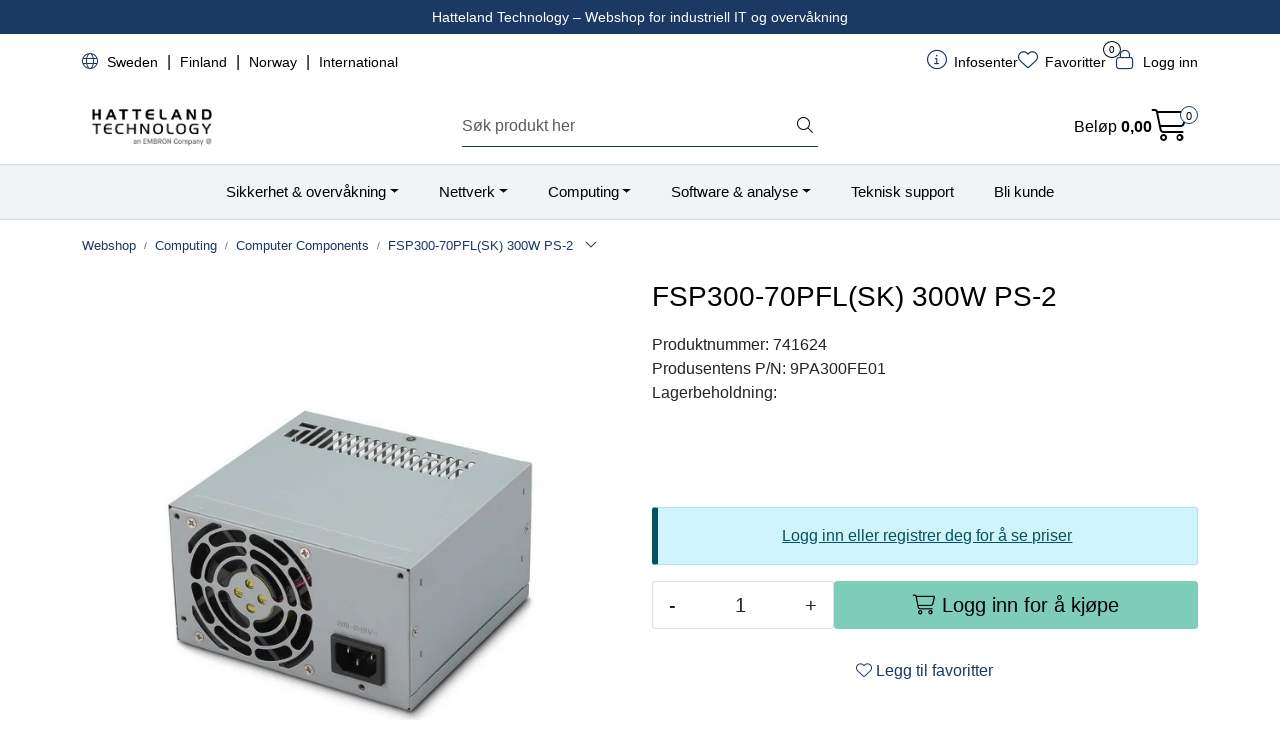

--- FILE ---
content_type: text/html; charset=UTF-8
request_url: https://www.hattelandtechnology.no/fsp300-70pfl-sk-300w-ps-2
body_size: 22244
content:
<!DOCTYPE html>
<html lang="nb" data-bs-theme="light">
<head>
             
<!-- START /modules/meta -->
<title>FSP300-70PFL(SK) 300W PS-2 - Velkommen til Hatteland Technology</title>
<meta name="generator" content="Gurusoft Ecommerce">
<meta name="viewport" content="width=device-width, initial-scale=1.0">
<meta http-equiv="content-type" content="text/html; charset=UTF-8">
<meta http-equiv="X-UA-Compatible" content="IE=edge">

<meta name="description" content="">

<meta name="robots" content="index,follow">

<link rel="canonical" href="https://www.hattelandtechnology.no/fsp300-70pfl-sk-300w-ps-2">

<meta name="google" content="notranslate">

<meta property="og:site_name" content="- Velkommen til Hatteland Technology">
<meta property="og:url" content="https://www.hattelandtechnology.no/fsp300-70pfl-sk-300w-ps-2">
<meta property="og:title" content="FSP300-70PFL(SK) 300W PS-2 - Velkommen til Hatteland Technology">
<meta property="og:type" content="product">
<meta property="og:description" content="">
<meta property="og:image" content="https://res.cloudinary.com/dhk9bqix4/image/upload/d_standard_placeholder.png,f_auto,q_auto/p_741624_default_1">
<meta property="og:image:url" content="https://res.cloudinary.com/dhk9bqix4/image/upload/d_standard_placeholder.png,f_auto,q_auto/p_741624_default_1">
<meta property="og:image:secure_url" content="https://res.cloudinary.com/dhk9bqix4/image/upload/d_standard_placeholder.png,f_auto,q_auto/p_741624_default_1">

<!-- END /modules/meta -->

             
<!-- START /modules/includes-head -->

         
<!-- START /modules/components/favicon -->

<link rel="icon" type="image/png" href="https://res.cloudinary.com/dhk9bqix4/image/upload/c_limit,d_standard_placeholder.png,f_auto,h_64,q_auto,w_64/v1761918136/g_logo_favicon_1.png">
<link rel="apple-touch-icon" href="https://res.cloudinary.com/dhk9bqix4/image/upload/c_limit,d_standard_placeholder.png,f_auto,h_180,q_auto,w_180/v1761918136/g_logo_favicon_1.png">

<!-- END /modules/components/favicon -->



             
<!-- START /modules/components/includes-head-cookie-information -->

    <script type="text/javascript">window.dataLayer=window.dataLayer||[];function gtag(){dataLayer.push(arguments);}gtag('consent','default',{ad_storage:'denied',ad_user_data:'denied',ad_personalization:'denied',analytics_storage:'denied',wait_for_update:15000,});gtag('set','ads_data_redaction',true);</script>
    <script id="CookieConsent" type="text/javascript" src="https://policy.app.cookieinformation.com/uc.js" data-culture="NB" data-gcm-version="2.0"></script>

            <script>dataLayer.push({"ecommerce":null});dataLayer.push({"event":"view_item","ecommerce":{"items":[{"item_name":"FSP300-70PFL(SK) 300W PS-2","item_id":"741624","value":null,"currency":"NOK"}]}});dataLayer.push({"customerType":"anonymous"});(function(w,d,s,l,i){w[l]=w[l]||[];w[l].push({'gtm.start':new Date().getTime(),event:'gtm.js'});var f=d.getElementsByTagName(s)[0],j=d.createElement(s),dl=l!='dataLayer'?'&l='+l:'';j.async=true;j.src='//www.googletagmanager.com/gtm.js?id='+i+dl;f.parentNode.insertBefore(j,f);})(window,document,'script','dataLayer','GTM-5SGJ253F');</script>
    
    
<!-- END /modules/components/includes-head-cookie-information -->

<link href="/themes/stylesheet/fontawesome/css/fontawesome.min.css?v=202510291115" rel="stylesheet preload" as="style">
<link href="/themes/stylesheet/fontawesome/css/solid.min.css?v=202510291115" rel="stylesheet preload" as="style">
<link href="/themes/stylesheet/fontawesome/css/light.min.css?v=202510291115" rel="stylesheet preload" as="style">
<link href="/themes/stylesheet/fontawesome/css/brands.min.css?v=202510291115" rel="stylesheet preload" as="style">
<link href="/themes/stylesheet/fontawesome/css/v5-font-face.min.css?v=202510291115" rel="stylesheet preload" as="style">
<link href="/themes/stylesheet/owlCarousel,_owl.carousel.min.css,qv==202510291115+stylesheet.css+tempus-dominus.min.css,qv==202510291115+fancybox,_jquery.fancybox.min.css.pagespeed.cc.diGRXSTbM3.css" rel="stylesheet"/>


    

                        

    <style></style>


<!-- END /includes/stylesheet/product.vm -->
             
<!-- START /modules/includes-head-custom -->


<!-- END /modules/includes-head-custom -->

    </head>
<body><noscript><meta HTTP-EQUIV="refresh" content="0;url='https://www.hattelandtechnology.no/fsp300-70pfl-sk-300w-ps-2?PageSpeed=noscript'" /><style><!--table,div,span,font,p{display:none} --></style><div style="display:block">Please click <a href="https://www.hattelandtechnology.no/fsp300-70pfl-sk-300w-ps-2?PageSpeed=noscript">here</a> if you are not redirected within a few seconds.</div></noscript>
             
<!-- START /modules/components/skip-to-main-content -->

<a id="skip-main" class="btn btn-primary visually-hidden-focusable" href="#columns">Skip to main content</a>

<!-- END /modules/components/skip-to-main-content -->

                 <noscript><iframe src="https://www.googletagmanager.com/ns.html?id=GTM-5SGJ253F" height="0" width="0" style="display:none;visibility:hidden"></iframe></noscript>

    <main id="page">

        <!--[if lt IE 7]>
        <p class="chromeframe">You are using an <strong>outdated</strong> browser. Please <a href="http://browsehappy.com/">upgrade your browser</a> or <a href="http://www.google.com/chromeframe/?redirect=true">activate Google Chrome Frame</a> to improve your experience.</p>
        <![endif]-->

        
                 
<!-- START /modules/components/scroll-to-top -->

<div class="scrollToTop">
    <div id="back-text">
        <span>Til toppen</span>
    </div>

    <i class="fa-light fa-angle-up" aria-hidden="true"></i>
</div>

<!-- END /modules/components/scroll-to-top -->
                 
<!-- START /modules/components/top-menu-admin -->

<div data-ajax_target="top-admin-menu" data-entity-type="product" data-entity-id="11227" data-edit=""></div>

<!-- END /modules/components/top-menu-admin -->
                 
<!-- START /modules/components/announcement-bar -->

    <div id="announcement-bar" style="--announcements-background-color:rgb(26, 57, 101);--announcements-text-color:rgb(255, 255, 255);">
                                    <div class="announcement">
            
                            <span>Hatteland Technology – Webshop for industriell IT og overvåkning</span>

                            </div>
                        </div>

<!-- END /modules/components/announcement-bar -->
                 
<!-- START /modules/components/top-menu -->

<div class="d-none d-lg-block top-menu-row">
    <div class="container">
        <div class="row align-items-center">
            <div class="col-7 col-xl-6">
                <div class="top-menu-row__link-menu">
                             
<!-- START /modules/components/top-links -->

    <a href="https://www.hattelandtechnology.se" target="_blank">
                    <i class="fa-light fa-globe" aria-hidden="true"></i>
                Sweden
    </a>

    	    <span class="separator">|</span>
        <a href="https://www.hattelandtechnology.fi" target="_blank">
                Finland
    </a>

    	    <span class="separator">|</span>
        <a href="/" target="_self">
                Norway
    </a>

    	    <span class="separator">|</span>
        <a href="https://www.hattelandtechnology.com/" target="_blank">
                International
    </a>

    
<!-- END /modules/components/top-links -->
                </div>
            </div>

            <div class="col-5 col-xl-6">
                <div class="top-menu-row__icon-menu">
                             
<!-- START /modules/components/locale-button-desktop -->


<!-- END /modules/components/locale-button-desktop -->

                                                 
<!-- START /modules/components/info-button-desktop -->

    <div class="info-button-desktop">
                <a href="productcategory?id=2">
            <i class="fa-light fa-circle-info" aria-hidden="true"></i>
            <span class="d-none d-xl-inline-block">Infosenter</span>
        </a>
    </div>

<!-- END /modules/components/info-button-desktop -->
                                                 
<!-- START /modules/components/favorite-button-desktop -->

    <div class="favorite-button-desktop">
        <span class="favorite-quantity" data-ajax_target="favorites-size">
                    </span>

        <a href="favorites" class="favorite-userbutton">
            <i class="fa-light fa-heart" aria-hidden="true"></i>
            <span class="d-none d-xl-inline-block">Favoritter</span>
        </a>
    </div>

<!-- END /modules/components/favorite-button-desktop -->
                             
<!-- START /modules/components/user-button-desktop -->

<div class="user-button-desktop">
			<a href="login">
			<i class="fa-light fa-lock" aria-hidden="true"></i>
			<span class="d-none d-xl-inline-block">Logg inn</span>
		</a>
	</div>

<!-- END /modules/components/user-button-desktop -->
                                    </div>
            </div>
        </div>
    </div>
</div>

<!-- END /modules/components/user-button-desktop -->

                 
<!-- START /modules/header -->

<header id="header" class="sticky-top">
    <div id="sticky-desktop" class="d-none d-lg-block">
                 
<!-- START /modules/components/header-desktop -->

<div id="topbar">
    <div class="desktop d-none d-lg-block">
        <div class="container">
            <div class="row align-items-center">
                <div class="col-lg-4 col-xl-4">
                             
<!-- START /modules/components/header-desktop-logo -->

<div id="logo-theme">
    <a class="d-flex" href="/"><img src="https://res.cloudinary.com/dhk9bqix4/image/upload/d_standard_placeholder.png,f_auto,q_auto/v1673334434/g_logo_default_1" class="img-fluid" alt="- Velkommen til Hatteland Technology" height="55" itemprop="logo"></a>
</div>

<!-- END /modules/components/header-desktop-logo -->
                </div>

                <div class="col-lg-5 col-xl-4">
                             
<!-- START /modules/components/header-desktop-search -->

<div class="search-bar" itemscope itemtype="http://schema.org/WebSite">
    <meta itemprop="url" content="https://www.hattelandtechnology.no">
    <form action="search" method="get" accept-charset="UTF-8" itemprop="potentialAction" itemscope itemtype="http://schema.org/SearchAction">
        <meta itemprop="target" content="https://www.hattelandtechnology.no/search?action=search&q={q}">
        <input type="hidden" name="action" value="search">

        <div class="input-group">
            <input type="text" name="q" placeholder="Søk produkt her" class="suggest form-control" aria-label="Søk" required itemprop="query-input" autocomplete="off" data-action="incremental-search" data-content-target="incremental-search-desktop">
            <button class="btn button-search" type="submit" aria-label="Søk">
                <i class="fa-light fa-magnifying-glass" aria-hidden="true"></i>
                <i class="fa-light fa-spinner-third fa-spin" hidden aria-hidden="true"></i>
            </button>
        </div>
    </form>
    <div class="incremental-search-content desktop" data-content="incremental-search-desktop"></div>
</div>

<!-- END /modules/components/header-desktop-search -->
                </div>

                <div class="col-lg-3 col-xl-4">
                    <div class="basket-button-desktop">
                                 
<!-- START /modules/components/basket-button-desktop -->

<div class="large-cart">
    <div class="large-cart__price">
        Beløp
        <span class="large-cart__price-amount" data-ajax_target="basket-amount"></span>
    </div>
    <div class="large-cart__icon">
        <div class="large-cart__amount" data-ajax_target="basket-size"></div>
        <a href="basket" title="Gå til handlevogn">
            <i class="fa-light fa-cart-shopping" aria-hidden="true"></i>
        </a>
    </div>
</div>

<!-- END /modules/components/basket-button-desktop -->
                    </div>
                </div>
            </div>
        </div>
    </div>
</div>

<nav id="desktop_menu" class="navbar navbar-expand-lg">
             
<!-- START /modules/components/category-menu-desktop -->

<div class="container justify-content-center">
    <ul class="navbar-nav collapse navbar-collapse flex-wrap justify-content-center align-items-center">
                    <li class="nav-item  dropdown dropdown-xl-trigger deeper " data-category_id="10011">
                <a class="dropdown-toggle nav-link" href="sikkerhet-overvakning">Sikkerhet & overvåkning</a>

                                    <div class="dropdown-menu dropdown-xl-content">
                        <div class="container category-sub-menu">
                                                        
                                <div class="category-sub-menu-content">
                                    <a href="nettverkskameraer" title="Nettverkskameraer">Nettverkskameraer</a>

                                                                            <ul class="category-sub-sub-menu-content">
                                                                                                                                        <li>
                                                    <a href="kroppsbarne-kameraer">Kroppsbårne kameraer</a>
                                                </li>
                                                                                            <li>
                                                    <a href="bokskameraer">Bokskameraer</a>
                                                </li>
                                                                                            <li>
                                                    <a href="bulletkameraer">Bulletkameraer</a>
                                                </li>
                                                                                            <li>
                                                    <a href="domekameraer">Domekameraer</a>
                                                </li>
                                                                                            <li>
                                                    <a href="modulaere-kameraer">Modulære kameraer</a>
                                                </li>
                                                                                            <li>
                                                    <a href="panoramiske-kameraer">Panoramiske kameraer</a>
                                                </li>
                                                                                            <li>
                                                    <a href="ptz-kameraer">PTZ-kameraer</a>
                                                </li>
                                                                                            <li>
                                                    <a href="spesialkameraer">Spesialkameraer</a>
                                                </li>
                                                                                    </ul>
                                                                    </div>
                            
                                <div class="category-sub-menu-content">
                                    <a href="termiske-kameraer" title="Termiske kameraer">Termiske kameraer</a>

                                                                            <ul class="category-sub-sub-menu-content">
                                                                                                                                        <li>
                                                    <a href="termiske-bispectral-kameraer">Termiske bispectral kameraer</a>
                                                </li>
                                                                                            <li>
                                                    <a href="termiskekameraer">Termiske kameraer</a>
                                                </li>
                                                                                            <li>
                                                    <a href="termiske-modular-kameraer">Termiske modulær kameraer</a>
                                                </li>
                                                                                            <li>
                                                    <a href="termiske-temperaturadvarsel-kameraer">Termiske temperaturadvarsel kameraer</a>
                                                </li>
                                                                                    </ul>
                                                                    </div>
                            
                                <div class="category-sub-menu-content">
                                    <a href="maritime-ex-kameraer" title="Maritime & EX kameraer">Maritime & EX kameraer</a>

                                                                            <ul class="category-sub-sub-menu-content">
                                                                                                                                        <li>
                                                    <a href="maritime-bokskameraer">Bokskameraer</a>
                                                </li>
                                                                                            <li>
                                                    <a href="maritime-bulletkameraer">Bulletkameraer</a>
                                                </li>
                                                                                    </ul>
                                                                    </div>
                            
                                <div class="category-sub-menu-content">
                                    <a href="analoge-kameraer" title="Analoge kameraer">Analoge kameraer</a>

                                                                            <ul class="category-sub-sub-menu-content">
                                                                                                                                        <li>
                                                    <a href="analoge-bokskameraer">Bokskameraer</a>
                                                </li>
                                                                                            <li>
                                                    <a href="analoge-bulletkameraer">Bulletkameraer</a>
                                                </li>
                                                                                            <li>
                                                    <a href="analoge-domekameraer">Domekameraer</a>
                                                </li>
                                                                                    </ul>
                                                                    </div>
                            
                                <div class="category-sub-menu-content">
                                    <a href="systemenheter" title="Systemenheter">Systemenheter</a>

                                                                            <ul class="category-sub-sub-menu-content">
                                                                                                                                        <li>
                                                    <a href="audio-visual-alerts">Audio/visual alerts</a>
                                                </li>
                                                                                            <li>
                                                    <a href="dekodere">Dekodere</a>
                                                </li>
                                                                                            <li>
                                                    <a href="enkodere">Enkodere</a>
                                                </li>
                                                                                            <li>
                                                    <a href="i-o-moduler">I/O moduler</a>
                                                </li>
                                                                                            <li>
                                                    <a href="switcher">Switcher</a>
                                                </li>
                                                                                            <li>
                                                    <a href="tellekameraer">Tellekameraer</a>
                                                </li>
                                                                                            <li>
                                                    <a href="radar">Radar</a>
                                                </li>
                                                                                    </ul>
                                                                    </div>
                            
                                <div class="category-sub-menu-content">
                                    <a href="overvaking-tilbehor" title="Tilbehør">Tilbehør</a>

                                                                            <ul class="category-sub-sub-menu-content">
                                                                                                                                        <li>
                                                    <a href="tilbehor-overvaking">Diverse tilbehør</a>
                                                </li>
                                                                                            <li>
                                                    <a href="hus-og-kabinetter">Hus og kabinetter</a>
                                                </li>
                                                                                            <li>
                                                    <a href="ir-hvit-lys">IR og hvit lys</a>
                                                </li>
                                                                                            <li>
                                                    <a href="joysticks-tastaturer">Joysticks & tastaturer</a>
                                                </li>
                                                                                            <li>
                                                    <a href="optikk">Optikk</a>
                                                </li>
                                                                                            <li>
                                                    <a href="braketter-overvaking">Braketter og adaptere</a>
                                                </li>
                                                                                            <li>
                                                    <a href="power--connectivity">Power & connectivity</a>
                                                </li>
                                                                                            <li>
                                                    <a href="minnekort-overvaking">Minnekort</a>
                                                </li>
                                                                                            <li>
                                                    <a href="bodyworn-tilbehor">Bodyworn tilbehør</a>
                                                </li>
                                                                                    </ul>
                                                                    </div>
                            
                                <div class="category-sub-menu-content">
                                    <a href="adgangskontroll" title="Adgangskontroll">Adgangskontroll</a>

                                                                            <ul class="category-sub-sub-menu-content">
                                                                                                                                        <li>
                                                    <a href="dorkontroller">Dørkontroller</a>
                                                </li>
                                                                                            <li>
                                                    <a href="intercom">Intercom</a>
                                                </li>
                                                                                            <li>
                                                    <a href="kortleser">Kortleser</a>
                                                </li>
                                                                                    </ul>
                                                                    </div>
                            
                                <div class="category-sub-menu-content">
                                    <a href="lyd" title="Lyd">Lyd</a>

                                                                            <ul class="category-sub-sub-menu-content">
                                                                                                                                        <li>
                                                    <a href="lydenheter">Lydenheter</a>
                                                </li>
                                                                                            <li>
                                                    <a href="mikrofoner">Mikrofoner</a>
                                                </li>
                                                                                            <li>
                                                    <a href="hoyttalere">Høyttalere</a>
                                                </li>
                                                                                    </ul>
                                                                    </div>
                            
                                <div class="category-sub-menu-content">
                                    <a href="opptakere-servere" title="Opptakere og servere">Opptakere og servere</a>

                                                                            <ul class="category-sub-sub-menu-content">
                                                                                                                                        <li>
                                                    <a href="analoge-dvr">Analoge DVR</a>
                                                </li>
                                                                                            <li>
                                                    <a href="nvr">NVR</a>
                                                </li>
                                                                                            <li>
                                                    <a href="video-servere">Servere</a>
                                                </li>
                                                                                            <li>
                                                    <a href="workstations">Workstations</a>
                                                </li>
                                                                                    </ul>
                                                                    </div>
                            
                                <div class="category-sub-menu-content">
                                    <a href="klienter" title="Klienter">Klienter</a>

                                                                            <ul class="category-sub-sub-menu-content">
                                                                                                                                        <li>
                                                    <a href="boks-klienter">Boks-klienter</a>
                                                </li>
                                                                                            <li>
                                                    <a href="rack-klienter">Rack-klienter</a>
                                                </li>
                                                                                            <li>
                                                    <a href="tower-klienter">Tower-klienter</a>
                                                </li>
                                                                                    </ul>
                                                                    </div>
                            
                                <div class="category-sub-menu-content">
                                    <a href="skjermer-og-monitorer" title="Skjermer og monitorer">Skjermer og monitorer</a>

                                                                    </div>
                            
                                <div class="category-sub-menu-content">
                                    <a href="programvare-lisenser" title="Programvare & lisenser">Programvare & lisenser</a>

                                                                            <ul class="category-sub-sub-menu-content">
                                                                                                                                        <li>
                                                    <a href="video-analytics-1">Video analytics</a>
                                                </li>
                                                                                            <li>
                                                    <a href="video-management-software-1">Video management software</a>
                                                </li>
                                                                                            <li>
                                                    <a href="audio-software">Audio software</a>
                                                </li>
                                                                                    </ul>
                                                                    </div>
                                                    </div>
                    </div>
                            </li>
                    <li class="nav-item  dropdown dropdown-xl-trigger deeper " data-category_id="10006">
                <a class="dropdown-toggle nav-link" href="nettverk">Nettverk</a>

                                    <div class="dropdown-menu dropdown-xl-content">
                        <div class="container category-sub-menu">
                                                        
                                <div class="category-sub-menu-content">
                                    <a href="ethernet-switches" title="Switcher">Switcher</a>

                                                                            <ul class="category-sub-sub-menu-content">
                                                                                                                                        <li>
                                                    <a href="unmanaged-switches">Unmanaged switches</a>
                                                </li>
                                                                                            <li>
                                                    <a href="layer-2-managed-switches">Layer 2 managed switches</a>
                                                </li>
                                                                                            <li>
                                                    <a href="layer-3-managed-switches">Layer 3 managed switches</a>
                                                </li>
                                                                                            <li>
                                                    <a href="poe-switches">PoE switches</a>
                                                </li>
                                                                                    </ul>
                                                                    </div>
                            
                                <div class="category-sub-menu-content">
                                    <a href="serial-connectivity" title="Seriell konnektivitet​">Seriell konnektivitet​</a>

                                                                            <ul class="category-sub-sub-menu-content">
                                                                                                                                        <li>
                                                    <a href="embedded-device-servers">Embedded device servers</a>
                                                </li>
                                                                                            <li>
                                                    <a href="multiport-serial-boards">Multiport serial boards </a>
                                                </li>
                                                                                            <li>
                                                    <a href="protocol-gateways">Protocol gateways</a>
                                                </li>
                                                                                            <li>
                                                    <a href="serial-converters-1">Serial converters</a>
                                                </li>
                                                                                            <li>
                                                    <a href="serial-device-servers-1">Serial device servers</a>
                                                </li>
                                                                                            <li>
                                                    <a href="usb-to-serial-converters-usb-hubs">USB-to-Serial converters/USB hubs</a>
                                                </li>
                                                                                    </ul>
                                                                    </div>
                            
                                <div class="category-sub-menu-content">
                                    <a href="rutere-og-firewall" title="Rutere og brannmurer​">Rutere og brannmurer​</a>

                                                                            <ul class="category-sub-sub-menu-content">
                                                                                                                                        <li>
                                                    <a href="secure">Secure</a>
                                                </li>
                                                                                            <li>
                                                    <a href="vpn">VPN</a>
                                                </li>
                                                                                    </ul>
                                                                    </div>
                            
                                <div class="category-sub-menu-content">
                                    <a href="wlan-ap-bridge-client" title="WLAN/AP/Bridge​">WLAN/AP/Bridge​</a>

                                                                            <ul class="category-sub-sub-menu-content">
                                                                                                                                        <li>
                                                    <a href="dual-band">Dual band</a>
                                                </li>
                                                                                            <li>
                                                    <a href="2-4-hz">2,4 Ghz</a>
                                                </li>
                                                                                    </ul>
                                                                    </div>
                            
                                <div class="category-sub-menu-content">
                                    <a href="nettverks-tilbehor" title="Tilbehør">Tilbehør</a>

                                                                            <ul class="category-sub-sub-menu-content">
                                                                                                                                        <li>
                                                    <a href="antenner">Antenner</a>
                                                </li>
                                                                                            <li>
                                                    <a href="backup-dongle">Backup dongle</a>
                                                </li>
                                                                                            <li>
                                                    <a href="cables">Cables</a>
                                                </li>
                                                                                            <li>
                                                    <a href="connectors">Connectors</a>
                                                </li>
                                                                                            <li>
                                                    <a href="mounting-kit">Mounting kit</a>
                                                </li>
                                                                                            <li>
                                                    <a href="poe-injectors">PoE injectors</a>
                                                </li>
                                                                                            <li>
                                                    <a href="power-supply">Power supply</a>
                                                </li>
                                                                                            <li>
                                                    <a href="sfp">SFP</a>
                                                </li>
                                                                                    </ul>
                                                                    </div>
                            
                                <div class="category-sub-menu-content">
                                    <a href="controllers-i-o" title="PLC, kontrollere og I/O-moduler​">PLC, kontrollere og I/O-moduler​</a>

                                                                            <ul class="category-sub-sub-menu-content">
                                                                                                                                        <li>
                                                    <a href="advanced-controllers">Advanced controllers</a>
                                                </li>
                                                                                            <li>
                                                    <a href="universal-controllers">Universal controllers</a>
                                                </li>
                                                                                    </ul>
                                                                    </div>
                            
                                <div class="category-sub-menu-content">
                                    <a href="ethernet-media-converters" title="Mediakonvertere​">Mediakonvertere​</a>

                                                                            <ul class="category-sub-sub-menu-content">
                                                                                                                                        <li>
                                                    <a href="ethernet-to-fiber-converters">Ethernet-to-fiber converters</a>
                                                </li>
                                                                                            <li>
                                                    <a href="ethernet-extenders">Ethernet extenders</a>
                                                </li>
                                                                                            <li>
                                                    <a href="ethernet-embedded-modules">Ethernet embedded modules</a>
                                                </li>
                                                                                    </ul>
                                                                    </div>
                            
                                <div class="category-sub-menu-content">
                                    <a href="cellular" title="Mobile gateways/rutere​">Mobile gateways/rutere​</a>

                                                                            <ul class="category-sub-sub-menu-content">
                                                                                                                                        <li>
                                                    <a href="gateways">Gateways</a>
                                                </li>
                                                                                            <li>
                                                    <a href="modems">Modems</a>
                                                </li>
                                                                                            <li>
                                                    <a href="rutere">Rutere</a>
                                                </li>
                                                                                    </ul>
                                                                    </div>
                            
                                <div class="category-sub-menu-content">
                                    <a href="network-software" title="Programvare​">Programvare​</a>

                                                                            <ul class="category-sub-sub-menu-content">
                                                                                                                                        <li>
                                                    <a href="network-management-software">Network management software</a>
                                                </li>
                                                                                            <li>
                                                    <a href="data-acquisition-software-opc-ua-">Data acquisition software (OPC UA)</a>
                                                </li>
                                                                                    </ul>
                                                                    </div>
                                                    </div>
                    </div>
                            </li>
                    <li class="nav-item  dropdown dropdown-xl-trigger deeper " data-category_id="10012">
                <a class="dropdown-toggle nav-link" href="computing">Computing</a>

                                    <div class="dropdown-menu dropdown-xl-content">
                        <div class="container category-sub-menu">
                                                        
                                <div class="category-sub-menu-content">
                                    <a href="computer-configured" title="Computer Configured">Computer Configured</a>

                                                                            <ul class="category-sub-sub-menu-content">
                                                                                                                                        <li>
                                                    <a href="fanless-computer-configured">Fanless compact computer</a>
                                                </li>
                                                                                            <li>
                                                    <a href="din-rail-computer">DIN-rail computer</a>
                                                </li>
                                                                                            <li>
                                                    <a href="tablet">Tablet</a>
                                                </li>
                                                                                            <li>
                                                    <a href="arm-based-computer">Arm based computer</a>
                                                </li>
                                                                                    </ul>
                                                                    </div>
                            
                                <div class="category-sub-menu-content">
                                    <a href="computer-barebone" title="Computer Barebone">Computer Barebone</a>

                                                                            <ul class="category-sub-sub-menu-content">
                                                                                                                                        <li>
                                                    <a href="fanless-computer-barebone">Fanless compact computer</a>
                                                </li>
                                                                                            <li>
                                                    <a href="fanless-box-computer-barebone">Fanless box computer</a>
                                                </li>
                                                                                            <li>
                                                    <a href="box-computer-barebone">Box computer</a>
                                                </li>
                                                                                            <li>
                                                    <a href="din-rail-computers">DIN-rail computers</a>
                                                </li>
                                                                                            <li>
                                                    <a href="edge-ai-gpu-computer-1">Edge AI GPU computer</a>
                                                </li>
                                                                                            <li>
                                                    <a href="19-rack-computer-1">19&quot; rack computer</a>
                                                </li>
                                                                                            <li>
                                                    <a href="server-1">Server</a>
                                                </li>
                                                                                            <li>
                                                    <a href="atex-computer">ATEX computer</a>
                                                </li>
                                                                                            <li>
                                                    <a href="vehicle-computer">Vehicle computer</a>
                                                </li>
                                                                                            <li>
                                                    <a href="marine">Marine</a>
                                                </li>
                                                                                    </ul>
                                                                    </div>
                            
                                <div class="category-sub-menu-content">
                                    <a href="panel-computer-configured" title="Panel Computer Configured">Panel Computer Configured</a>

                                                                            <ul class="category-sub-sub-menu-content">
                                                                                                                                        <li>
                                                    <a href="rugged-fanless-panel-computer-configured">Rugged fanless panel computer</a>
                                                </li>
                                                                                            <li>
                                                    <a href="light-fanless-panel-computer-configured">Light fanless panel computer</a>
                                                </li>
                                                                                            <li>
                                                    <a href="stainless-steel-panel-computer-configured">Stainless steel panel computer</a>
                                                </li>
                                                                                    </ul>
                                                                    </div>
                            
                                <div class="category-sub-menu-content">
                                    <a href="panel-computer-barebone" title="Panel Computer Barebone">Panel Computer Barebone</a>

                                                                            <ul class="category-sub-sub-menu-content">
                                                                                                                                        <li>
                                                    <a href="rugged-fanless-panel-computer">Rugged fanless panel computer</a>
                                                </li>
                                                                                            <li>
                                                    <a href="light-fanless-panel-computer">Light fanless panel computer</a>
                                                </li>
                                                                                            <li>
                                                    <a href="stainless-steel-panel-computer">Stainless steel panel computer</a>
                                                </li>
                                                                                            <li>
                                                    <a href="atex-panel-computer">ATEX panel computer</a>
                                                </li>
                                                                                            <li>
                                                    <a href="medical-panel-computer">Medical panel computer</a>
                                                </li>
                                                                                            <li>
                                                    <a href="vehicle-panel-computer">Vehicle panel computer</a>
                                                </li>
                                                                                    </ul>
                                                                    </div>
                            
                                <div class="category-sub-menu-content">
                                    <a href="monitor" title="Monitor">Monitor</a>

                                                                            <ul class="category-sub-sub-menu-content">
                                                                                                                                        <li>
                                                    <a href="touch-monitor">Touch monitor</a>
                                                </li>
                                                                                            <li>
                                                    <a href="monitor-2">Monitor</a>
                                                </li>
                                                                                            <li>
                                                    <a href="stainless-steel-monitor">Stainless steel monitor</a>
                                                </li>
                                                                                            <li>
                                                    <a href="light-monitor">Light monitor</a>
                                                </li>
                                                                                    </ul>
                                                                    </div>
                            
                                <div class="category-sub-menu-content">
                                    <a href="computer-components" title="Computer Components">Computer Components</a>

                                                                            <ul class="category-sub-sub-menu-content">
                                                                                                                                        <li>
                                                    <a href="motherboard--sbc">Motherboard & SBC</a>
                                                </li>
                                                                                            <li>
                                                    <a href="chassis">Chassis</a>
                                                </li>
                                                                                            <li>
                                                    <a href="power-supply-1">Power supply</a>
                                                </li>
                                                                                    </ul>
                                                                    </div>
                            
                                <div class="category-sub-menu-content">
                                    <a href="computer-accessories" title="Computer Accessories">Computer Accessories</a>

                                                                            <ul class="category-sub-sub-menu-content">
                                                                                                                                        <li>
                                                    <a href="kvm">KVM</a>
                                                </li>
                                                                                            <li>
                                                    <a href="cables-1">Cables</a>
                                                </li>
                                                                                            <li>
                                                    <a href="mounting">Mounting</a>
                                                </li>
                                                                                            <li>
                                                    <a href="mouses-keyboards">Mouses/keyboards</a>
                                                </li>
                                                                                    </ul>
                                                                    </div>
                            
                                <div class="category-sub-menu-content">
                                    <a href="keyboards--pointing-devices" title="Keyboards & Pointing Devices">Keyboards & Pointing Devices</a>

                                                                            <ul class="category-sub-sub-menu-content">
                                                                                                                                        <li>
                                                    <a href="keyboards">Keyboards</a>
                                                </li>
                                                                                            <li>
                                                    <a href="pointing-devices">Pointing Devices</a>
                                                </li>
                                                                                    </ul>
                                                                    </div>
                                                    </div>
                    </div>
                            </li>
                    <li class="nav-item  dropdown dropdown-xl-trigger deeper " data-category_id="10024">
                <a class="dropdown-toggle nav-link" href="software-analyse">Software & analyse</a>

                                    <div class="dropdown-menu dropdown-xl-content">
                        <div class="container category-sub-menu">
                                                        
                                <div class="category-sub-menu-content">
                                    <a href="opc-ua-software-1" title="Data Acquisition Software (OPC UA)">Data Acquisition Software (OPC UA)</a>

                                                                    </div>
                            
                                <div class="category-sub-menu-content">
                                    <a href="network-management-1" title="Network Management Software">Network Management Software</a>

                                                                    </div>
                            
                                <div class="category-sub-menu-content">
                                    <a href="video-analytics" title="Video Analytics">Video Analytics</a>

                                                                    </div>
                            
                                <div class="category-sub-menu-content">
                                    <a href="video-management-software" title="Video Management Software">Video Management Software</a>

                                                                    </div>
                            
                                <div class="category-sub-menu-content">
                                    <a href="audio-software-1" title="Audio software">Audio software</a>

                                                                    </div>
                                                    </div>
                    </div>
                            </li>
                    <li class="nav-item  no-childeren " data-category_id="10159">
                <a class="dropdown-toggle nav-link" href="support">Teknisk support</a>

                            </li>
                    <li class="nav-item  no-childeren " data-category_id="10023">
                <a class="dropdown-toggle nav-link" href="bli-forhandler">Bli kunde</a>

                            </li>
            </ul>
</div>

<!-- END /modules/components/category-menu-desktop -->
</nav>

<!-- END /modules/components/category-menu-desktop -->
    </div>

    <div id="sticky-mobile" class="d-lg-none">
                 
<!-- START /modules/components/header-mobile -->

<div class="navbar-header">
    <div class="navbar-row mobile-nav-logo-container">
        <div class="m-float-left">
            <button type="button" class="btn nav-button" onclick="gca.toggleOffCanvasMenu('left')">
                <span class="sr-only">Toggle navigation</span>
                <i class="fa-light fa-bars fa-lg" aria-hidden="true"></i>
            </button>

                    </div>

                 
<!-- START /modules/components/header-mobile-logo -->

<div class="m-logo">
    <a class="d-flex" href="/"><img src="https://res.cloudinary.com/dhk9bqix4/image/upload/d_standard_placeholder.png,f_auto,q_auto/v1673334434/g_logo_default_1" class="img-fluid" alt="- Velkommen til Hatteland Technology" height="50" itemprop="logo"></a>
</div>

<!-- END /modules/components/header-mobile-logo -->

        <div class="m-float-right">
            <div class="m-cart">
                         
<!-- START /modules/components/basket-button-mobile -->

<a href="basket" class="btn nav-button" title="Handlevogn">
    <span class="basket-quantity" data-ajax_target="basket-size">
            </span>
    <i class="fa-light fa-shopping-cart fa-lg nav-icon" aria-hidden="true"></i>
</a>

<!-- END /modules/components/basket-button-mobile -->
            </div>
            <div class="m-right-menu-toggle">
                         
<!-- START /modules/components/user-button-mobile -->

<button type="button" class="btn nav-button" onclick="gca.toggleOffCanvasMenu('right')">
    <span class="sr-only">Toggle navigation</span>
    <i class="fa-light fa-user-cog fa-lg" aria-hidden="true"></i>
</button>

<!-- END /modules/components/user-button-mobile -->
            </div>
        </div>
    </div>

    <div class="navbar-row mobile-search-container">
                 
<!-- START /modules/components/header-mobile-search -->

<div class="m-search">
    <form action="search" method="get" accept-charset="UTF-8">
        <input type="hidden" name="action" value="search">

        <div class="input-group">
            <input type="search" name="q" placeholder="Søk produkt her" class="suggest form-control" aria-label="Søk" required autocomplete="off" data-action="incremental-search" data-content-target="incremental-search-mobile">
            <button class="btn nav-button button-search" type="submit" aria-label="Søk">
                <i class="fa-light fa-magnifying-glass" aria-hidden="true"></i>
                <i class="fa-light fa-spinner-third fa-spin" hidden aria-hidden="true"></i>
            </button>
        </div>
    </form>
    <div class="incremental-search-content mobile" data-content="incremental-search-mobile"></div>
</div>

<!-- END /modules/components/header-mobile-search -->
    </div>
</div>

<!-- END /modules/components/header-mobile-search -->

    </div>
</header>

<!-- END /modules/components/header-mobile-search -->

                 
<!-- START /modules/components/notification-header -->


<div id="sys-notification">
    <div id="notifications">
        
            </div>
</div>

<!-- END /modules/components/notification-header -->

        <section id="columns" class="default-columns">
            <!-- START product.vm -->



    
                     
<!-- START /modules/product -->



    
    
                
                
            <div id="content" class="product product-template-3 " itemscope itemtype="https://schema.org/Product">
                                    <div class="container">
                        <div class="row">
                            <div class="col-12">
                                <div data-ajax_trigger="breadcrumbs" class="breadcrumbs">
                                                                    </div>
                            </div>
                        </div>
                    </div>
                
                                    <div class="full-grid-parent">
                                                    <div class="full-grid-element" id="item_1" style="--grid-row-start:1;--grid-column-start:1;--grid-row-end:3;--grid-column-end: 13;">
                                                                                                                                                                <div class="product-element product-element-container    ">
                                                 
<!-- START /modules/components/template-layout-container -->









<div class="element-container container full-grid-parent
                    " style="--container-background-image:url(https://res.cloudinary.com/dhk9bqix4/image/upload/c_limit,d_standard_placeholder.png,f_auto,q_auto,w_1520/g_YJmh7HYd_YJmh7HYd_1);--container-background-color:#fff;--container-image-brightness:;--container-padding-top:20px;--container-padding-right:20px;--container-padding-bottom:20px;--container-padding-left:20px;--container-margin-top:0;--container-margin-bottom:24px;--container-margin-mobile-top:0;--container-margin-mobile-bottom:24px">

    
            
                    <div class="full-grid-element" id="item_1" style="--grid-row-start:1;--grid-column-start:1;--grid-row-end:2;--grid-column-end: 7;">
                                                
                <div class="page-element product-element-gallery    " data-product-element="gallery">
                                 
<!-- START /modules/components/template-product-gallery -->

<div id="productGalleryWrapper" class="below" data-thumb-position="below">
             
<!-- START /modules/components/product-gallery-placeholder -->

<div id="main-carousel" class="owl-carousel below owl-loaded owl-drag" data-slider-id="1">
    <div class="owl-stage-outer">
        <div class="owl-stage">
            <div class="owl-item active w-100">
                <div class="item">
                    <a>
                        
    <picture class="d-flex mw-100">
        <source media="(max-width: 420px)" srcset="https://res.cloudinary.com/dhk9bqix4/image/upload/c_limit,d_standard_placeholder.png,f_auto,h_350,q_auto,w_350/p_741624_default_1">
        <img src="https://res.cloudinary.com/dhk9bqix4/image/upload/c_limit,d_standard_placeholder.png,f_auto,h_650,q_auto,w_650/p_741624_default_1" alt="FSP300-70PFL(SK) 300W PS-2" class="img-fluid img-thumbnail " itemprop="image" width="650" height="650" decoding="async">
    </picture>
                    </a>
                </div>
            </div>
        </div>
    </div>
</div>

<!-- END /modules/components/product-gallery-placeholder -->
</div>

<!-- END /modules/components/product-gallery-placeholder -->
                </div>
            </div>
                    <div class="full-grid-element" id="item_2" style="--grid-row-start:1;--grid-column-start:7;--grid-row-end:2;--grid-column-end: 13;">
                                                
                <div class="page-element product-element-info    " data-product-element="info">
                                 
<!-- START /modules/components/template-product-info -->

<div id="productInfo">
    <div id="productInfoWrapper" data-product-element="general">
                 
<!-- START /modules/components/product-info -->


<div class="row">
	<div class="col-lg-10 col-12">
                <h1 class="h3" itemprop="name">FSP300-70PFL(SK) 300W PS-2</h1>
                <div id="productIngressWrapper" data-product-element="ingress">
                     
<!-- START /modules/components/product-ingress -->

<p></p>

<!-- END /modules/components/product-ingress -->
        </div>
                <div class="description">
            <div class="product-sku">
                <span>Produktnummer:</span> <span itemprop="sku">741624</span><br>
            </div>
                                        <div>
                    <span>Produsentens P/N:</span> <span>9PA300FE01</span><br>
                </div>
                                    
                            <div class="product-stock">
                    <span class="availability">Lagerbeholdning:</span>
                    <span data-stock-trigger="detail" data-stock-id="11227"></span>
                </div>
                    </div>
    </div>

        
            <div itemprop="brand" itemscope itemtype="http://schema.org/Brand">
            <meta itemprop="name" content="Diverse">
        </div>
    </div>

    <div data-price-trigger="detail" data-price-id="11227" class="product-detail-price" itemprop="offers" itemscope itemtype="http://schema.org/AggregateOffer">
                        <span class="price-new" data-type="current"></span>
                <meta data-type="currency" itemprop="priceCurrency" content="">

                    <span class="mva" data-type="vatDesc">inkl. mva.</span>
            </div>

<!-- END /modules/components/product-ingress -->
    </div>

    
            <div id="productActionWrapper" data-product-element="actions">
                     
<!-- START /modules/components/product-actions -->

<div class="product-extra" data-itag="11227_jmcl0">
            <div class="alert alert-info text-center u-margin-top-5px u-margin-bottom-0px" role="alert"><a href="login">Logg inn eller registrer deg for å se priser</a></div>
        <div class="amount-btns">
        <div class="product-detail">
                     
<!-- START /modules/components/product-actions-qty -->

    <div class="product-detail">
        <div class="input-group inline-borderless">
            <button type="button" class="btn btn-outline-light text-dark decreaseQty">-</button>
            <input type="text" class="form-control text-center btn-outline-light text-dark" value="1" aria-label="Antall" data-qty-id="11227" data-qty-multiple="1.0" data-qty-step="1.0">
            <button type="button" class="btn btn-outline-light text-dark  increaseQty ">+</button>
        </div>
    </div>

<!-- END /modules/components/product-actions-qty -->
        </div>

                    <div data-addtobasket-trigger="detail" data-addtobasket-id="11227"></div>
            </div>

            <button type="button" class="col-12 mt-4 btn btn-light wishlist" onclick="gca.toggleFavorites(11227);" data-favorite-id="11227" data-favorite-state="false" data-favorite-type="detail" data-title-add="Legg til favoritter" data-title-remove="Fjern fra favoritter">
            <i class="fa-light fa-heart favorite" aria-hidden="true"></i>
            <i class="fa-solid fa-heart favorite" aria-hidden="true"></i>
            <span>Legg til favoritter</span>
        </button>
    
            
    </div>

<!-- END /modules/components/product-actions-qty -->
        </div>
            </div>

<!-- END /modules/components/product-actions-qty -->
                </div>
            </div>
        
            </div>

<!-- END /modules/components/product-actions-qty -->

                                </div>
                            </div>
                                                    <div class="full-grid-element" id="item_2" style="--grid-row-start:3;--grid-column-start:1;--grid-row-end:5;--grid-column-end: 13;">
                                                                                                                                                                <div class="product-element product-element-container    ">
                                                 
<!-- START /modules/components/template-layout-container -->









<div class="element-container container full-grid-parent
                    " style="--container-background-image:url(https://res.cloudinary.com/dhk9bqix4/image/upload/c_limit,d_standard_placeholder.png,f_auto,q_auto,w_1520/g_2aCnyeF7_2aCnyeF7_1);--container-background-color:#fff;--container-image-brightness:;--container-padding-top:20px;--container-padding-right:20px;--container-padding-bottom:20px;--container-padding-left:20px;--container-margin-top:0;--container-margin-bottom:24px;--container-margin-mobile-top:0;--container-margin-mobile-bottom:24px">

    
            
                    <div class="full-grid-element" id="item_1" style="--grid-row-start:1;--grid-column-start:1;--grid-row-end:2;--grid-column-end: 7;">
                                                
                <div class="page-element product-element-tabs    " data-product-element="tabs">
                                 
<!-- START /modules/components/template-product-tabs -->

<div id="productTabsWrapper">
             
<!-- START /modules/components/product-tabs -->
<ul class="nav nav-pills  gap-xl-4 gap-2" id="product-tab-nav" role="tablist">
    <li class="nav-item">
        <a role="tab" class="btn btn-outline-primary active" href="#tab-description" data-bs-toggle="tab">Beskrivelse</a>
    </li>

            <li class="nav-item">
            <a role="tab" class="btn btn-outline-primary" href="#tab-specs" data-bs-toggle="tab">Spesifikasjoner</a>
        </li>
    
            </ul>

<div class="tab-content" id="product-tab-content" data-role="tabpanel">
        <div id="tab-description" class="tab-pane fade show active">
        <div itemprop="description">
            
        </div>
    </div>

            <div id="tab-specs" class="tab-pane fade" role="tabpanel">
            
                                    <div class="table-responsive">
                        <table class="table table-striped table-borderless">
                            <thead>
                            <tr>
                                <th colspan="2" class="h5">Computer component</th>
                            </tr>
                            </thead>
                                                                                            <tr>
                                    <td>Produsent</td>
                                    <td>FSP </td>
                                </tr>
                                                                                            <tr>
                                    <td>Produkt type</td>
                                    <td>Power supply </td>
                                </tr>
                                                                                            <tr>
                                    <td>Power type</td>
                                    <td>PS/2 AC </td>
                                </tr>
                                                                                            <tr>
                                    <td>Sertifisering</td>
                                    <td>UL </td>
                                </tr>
                                                    </table>
                    </div>
                                    </div>
            </div>

<!-- END /modules/components/product-tabs -->

</div>

<!-- END /modules/components/product-tabs -->
                </div>
            </div>
                    <div class="full-grid-element" id="item_2" style="--grid-row-start:1;--grid-column-start:7;--grid-row-end:2;--grid-column-end: 13;">
                                                
                <div class="page-element product-element-htt-datablad    " data-product-element="htt-datablad">
                                 <div id="productDatabladWrapper"></div>                </div>
            </div>
        
            </div>

<!-- END /modules/components/template-product-htt-datablad -->

                                </div>
                            </div>
                                                    <div class="full-grid-element" id="item_3" style="--grid-row-start:5;--grid-column-start:1;--grid-row-end:7;--grid-column-end: 13;">
                                                                                                                                                                <div class="product-element product-element-container    ">
                                                 
<!-- START /modules/components/template-layout-container -->









<div class="element-container container full-grid-parent
                    " style="--container-background-image:url(https://res.cloudinary.com/dhk9bqix4/image/upload/c_limit,d_standard_placeholder.png,f_auto,q_auto,w_1520/g_98zjjt2V_98zjjt2V_1);--container-background-color:#fff;--container-image-brightness:;--container-padding-top:20px;--container-padding-right:20px;--container-padding-bottom:20px;--container-padding-left:20px;--container-margin-top:0;--container-margin-bottom:24px;--container-margin-mobile-top:0;--container-margin-mobile-bottom:24px">

    
            
                    <div class="full-grid-element" id="item_1" style="--grid-row-start:1;--grid-column-start:1;--grid-row-end:2;--grid-column-end: 13;">
                                                
                <div class="page-element product-element-related-products    " data-product-element="related-products">
                                 
<!-- START /modules/components/template-product-related-products -->






<div id="relatedProducts" class="no-margin-bottom">
    </div>

<!-- END /modules/components/template-product-related-products -->
                </div>
            </div>
        
            </div>

<!-- END /modules/components/template-product-related-products -->

                                </div>
                            </div>
                                                    <div class="full-grid-element" id="item_4" style="--grid-row-start:7;--grid-column-start:1;--grid-row-end:9;--grid-column-end: 13;">
                                                                                                                                                                <div class="product-element product-element-container    ">
                                                 
<!-- START /modules/components/template-layout-container -->









<div class="element-container container full-grid-parent
                    " style="--container-background-image:url(https://res.cloudinary.com/dhk9bqix4/image/upload/c_limit,d_standard_placeholder.png,f_auto,q_auto,w_1520/g_OY5SnGDN_OY5SnGDN_1);--container-background-color:#fff;--container-image-brightness:;--container-padding-top:20px;--container-padding-right:20px;--container-padding-bottom:20px;--container-padding-left:20px;--container-margin-top:0;--container-margin-bottom:24px;--container-margin-mobile-top:0;--container-margin-mobile-bottom:24px">

    
            
                    <div class="full-grid-element" id="item_1" style="--grid-row-start:1;--grid-column-start:1;--grid-row-end:2;--grid-column-end: 13;">
                                                
                <div class="page-element product-element-recommended-products    " data-product-element="recommended-products">
                                 
<!-- START /modules/components/template-product-recommended-products -->






<div id="recommendedProducts" class="no-margin-bottom">
    </div>

<!-- END /modules/components/template-product-recommended-products -->
                </div>
            </div>
        
            </div>

<!-- END /modules/components/template-product-recommended-products -->

                                </div>
                            </div>
                                                    <div class="full-grid-element" id="item_5" style="--grid-row-start:9;--grid-column-start:1;--grid-row-end:11;--grid-column-end: 13;">
                                                                                                                                                                <div class="product-element product-element-container    ">
                                                 
<!-- START /modules/components/template-layout-container -->







    


<div class="element-container container-fluid
                    " style="--container-background-image:url(https://res.cloudinary.com/dhk9bqix4/image/upload/d_standard_placeholder.png,f_auto,q_auto/g_qfDy6fqv_qfDy6fqv_1);--container-background-color:#fff;--container-image-brightness:;--container-padding-top:20px;--container-padding-right:20px;--container-padding-bottom:20px;--container-padding-left:20px;--container-margin-top:0;--container-margin-bottom:24px;--container-margin-mobile-top:0;--container-margin-mobile-bottom:24px">

    
                        <div class="container full-grid-parent">
        
                    <div class="full-grid-element" id="item_1" style="--grid-row-start:1;--grid-column-start:1;--grid-row-end:2;--grid-column-end: 13;">
                                                
                <div class="page-element product-element-alternative-products    " data-product-element="alternative-products">
                                 
<!-- START /modules/components/template-product-alternative-products -->






<div id="alternativeProducts" class="no-margin-bottom">
    </div>

<!-- END /modules/components/template-product-alternative-products -->
                </div>
            </div>
        
        </div>    </div>

<!-- END /modules/components/template-product-alternative-products -->

                                </div>
                            </div>
                                                    <div class="full-grid-element" id="item_6" style="--grid-row-start:11;--grid-column-start:1;--grid-row-end:12;--grid-column-end: 13;">
                                                                                                                                                                <div class="product-element product-element-horizontal-space   ">
                                                 
<!-- START /modules/components/template-layout-horizontal-space -->




<style>.whitespacelidy9oFV{margin:0}@media (max-width:991px){.whitespacelidy9oFV{margin:0}}</style>

<div class="whitespacelidy9oFV"></div>

<!-- END /modules/components/template-layout-horizontal-space -->
                                </div>
                            </div>
                                            </div>
                            </div>
            
                                            

<!-- END /modules/components/template-layout-horizontal-space -->

    
        
            
    
<!-- STOP product.vm -->
        </section>
    </main>

             
<!-- START /modules/footer -->



<footer id="footer">
    <div class="footer-top">
        <div class="footer-center">
                                                <style>#footer{background:#002147}#footer .footer-center{padding-top:80px}#footer a{text-decoration:none;opacity:.75}#footer a:hover,#footer a:focus{color:#fff;text-decoration:underline;opacity:1}@media (max-width:991.98px){.footer-element-contact-info{-webkit-box-align:start;-ms-flex-align:left;align-items:start;text-align:left;-webkit-box-pack:left;-ms-flex-pack:left;justify-content:left;margin-bottom:2em}}@media (min-width:992px){.footer-element-big-navigation{grid-auto-flow:column;grid-template-columns:4fr 0fr 2fr 2fr}}@media (max-width:991.98px){.footer-element-big-navigation{text-align:left;place-items:flex-start}}</style>
                
                                    
                                                
                        <div class="container">
                            <div class="row " id="footer_row_1">
                                                                                                                                                                                <div class="col-xl-12 ">
                                        <div class="footer-element footer-element-big-navigation   ">
                                                         
<!-- START /modules/components/template-static-big-navigation -->


    
        
            <div class="big-navigation">
                            <h2 class="h5">Hatteland Technology AS</h2>
            
            <ul>
                                    <li>
                                                    <a href="https://maps.app.goo.gl/1ZECgJ4HE8JNeki9A" target="_blank">
                        
                        
                        Hovedkontor: Eikeskogvegen 52, 5570 Aksdal

                                                    </a>
                                            </li>
                                    <li>
                                                    <a href="https://maps.app.goo.gl/UEvBzg3xoHF5nhar7" target="_blank">
                        
                        
                        Salgskontor: Strandveien 35, 1366 Lysaker

                                                    </a>
                                            </li>
                                    <li>
                                                    <a href="tel:+47 4814 2200">
                        
                        
                        +47 4814 2200

                                                    </a>
                                            </li>
                                    <li>
                                                    <a href="mailto:sales@hattelandtechnology.com">
                        
                        
                        sales@hattelandtechnology.com

                                                    </a>
                                            </li>
                                    <li>
                                                    <span>
                        
                        
                        Org.nr. 974533146

                                                    </span>
                                            </li>
                            </ul>
        </div>
    
    
        
            <div class="big-navigation">
            
            <ul>
                                    <li>
                                                    <span>
                        
                        
                        

                                                    </span>
                                            </li>
                            </ul>
        </div>
    
    
        
            <div class="big-navigation">
                            <h2 class="h5">Om oss</h2>
            
            <ul>
                                    <li>
                                                    <a href="/om-oss">
                        
                        
                        Om oss

                                                    </a>
                                            </li>
                                    <li>
                                                    <a href="/kontakt-oss">
                        
                        
                        Kontakt oss

                                                    </a>
                                            </li>
                                    <li>
                                                    <a href="/salgs-og-leveringsbetingelser">
                        
                        
                        Salgs og leveringsbetingelser

                                                    </a>
                                            </li>
                                    <li>
                                                    <a href="personvern">
                        
                        
                        Personvernerklæring

                                                    </a>
                                            </li>
                            </ul>
        </div>
    
    
        
            <div class="big-navigation">
                            <h2 class="h5">Tjenester</h2>
            
            <ul>
                                    <li>
                                                    <a href="/infosenter">
                        
                        
                        Infosenter

                                                    </a>
                                            </li>
                                    <li>
                                                    <a href="/bli-kunde">
                        
                        
                        Bli kunde

                                                    </a>
                                            </li>
                                    <li>
                                                    <a href="/teknisk-support">
                        
                        
                        Teknisk support

                                                    </a>
                                            </li>
                                    <li>
                                                    <a href="/academy-og-events">
                        
                        
                        Academy og events

                                                    </a>
                                            </li>
                            </ul>
        </div>
    
<!-- END /modules/components/template-static-big-navigation -->
                                        </div>
                                    </div>
                                                            </div>
                        </div>
                    
                                                
                        <div class="container">
                            <div class="row " id="footer_row_2">
                                                                                                                                                                                <div class="col-xl-2 ">
                                        <div class="footer-element footer-element-wysiwyg   ">
                                                         
<!-- START /modules/components/template-static-wysiwyg -->



<div class="element-wysiwyg " style="
    --wysiwyg-text-color:rgb(0, 0, 0);
    --wysiwyg-background-color:;
    --wysiwyg-padding-top:20px;    --wysiwyg-padding-right:12px;    --wysiwyg-padding-bottom:20px;    --wysiwyg-padding-left:12px;">
    <p><a href="https://www.hattelandtechnology.no/" style="opacity:1;"><img alt="Logo-home" src="https://res.cloudinary.com/dhk9bqix4/image/upload/d_standard_placeholder.png,f_auto,q_auto/v1755608319/g_eR2AXcwn_eR2AXcwn_1" style="width: 140px; height: 42px;"/></a></p>

</div>

<!-- END /modules/components/template-static-wysiwyg -->
                                        </div>
                                    </div>
                                                                                                                                                                                <div class="col-xl-2 offset-xl-8 ">
                                        <div class="footer-element footer-element-contact-info   ">
                                                         
<!-- START /modules/components/template-static-contact-info -->







<div class="contact-information">
    
    
    
    
    </div>

<div class="social-icons">
            <a rel="noopener noreferrer nofollow" href="https://www.facebook.com/search/top?q=hatteland%20technology" target="_blank" class="social-icon twitter" aria-label="Twitter">
            <i class="fa-brands fa-facebook" aria-hidden="true"></i>
        </a>
    
    
    
    
            <a rel="noopener noreferrer nofollow" href="https://www.linkedin.com/company/134862" target="_blank" class="social-icon linkedin" aria-label="LinkedIn">
            <i class="fa-brands fa-linkedin" aria-hidden="true"></i>
        </a>
    
            <a rel="noopener noreferrer nofollow" href="https://www.youtube.com/@hattelandtechnology9821" target="_blank" class="social-icon youtube" aria-label="YouTube">
            <i class="fa-brands fa-youtube" aria-hidden="true"></i>
        </a>
    
    </div>

<!-- END /modules/components/template-static-contact-info -->
                                        </div>
                                    </div>
                                                            </div>
                        </div>
                                                        </div>

        <div id="powered">
            <div class="container">
                <div class="row">
                    <div class="inner">
                        <div class="copyright">
                            <a href="https://www.gurusoft.no/" target="_blank" rel="nofollow">Gurusoft</a>
                        </div>
                    </div>
                </div>
            </div>
        </div>
    </div>
</footer>

<!-- END /modules/components/template-static-contact-info -->

             
<!-- START /modules/components/off-canvas-left-menu -->

<div class="off-canvas-menu left">
    <div class="menu-nav">
        <button type="button" class="btn btn-link category-link"><i class="fa-light fa-chevron-left" aria-hidden="true"></i> Tilbake</button>
        <button type="button" class="btn-close" onclick="gca.toggleOffCanvasMenu('left')" aria-label="Lukk"></button>
    </div>

    <div id="level-1" class="sub-category-level">
        <ul role="menu" class="root-categories menu-categories">
            
                <li role="menuitem">
                    <a class="category-link" href="#" onclick="gca.openSubCategoriesLevel(10011, 1)" rel="nofollow">
                        Sikkerhet & overvåkning
                        <i class="fa-light fa-chevron-right"></i>                    </a>
                </li>
            
                <li role="menuitem">
                    <a class="category-link" href="#" onclick="gca.openSubCategoriesLevel(10006, 1)" rel="nofollow">
                        Nettverk
                        <i class="fa-light fa-chevron-right"></i>                    </a>
                </li>
            
                <li role="menuitem">
                    <a class="category-link" href="#" onclick="gca.openSubCategoriesLevel(10012, 1)" rel="nofollow">
                        Computing
                        <i class="fa-light fa-chevron-right"></i>                    </a>
                </li>
            
                <li role="menuitem">
                    <a class="category-link" href="#" onclick="gca.openSubCategoriesLevel(10024, 1)" rel="nofollow">
                        Software & analyse
                        <i class="fa-light fa-chevron-right"></i>                    </a>
                </li>
            
                <li role="menuitem">
                    <a class="category-link" href="support">
                        Teknisk support
                                            </a>
                </li>
            
                <li role="menuitem">
                    <a class="category-link" href="bli-forhandler">
                        Bli kunde
                                            </a>
                </li>
                    </ul>
    </div>
    <div id="level-2" class="sub-category-level" data-ajax_target="sub-category-level-2"></div>
    <div id="level-3" class="sub-category-level" data-ajax_target="sub-category-level-3"></div>
</div>

<!-- END /modules/components/off-canvas-left-menu -->
             
<!-- START /modules/components/off-canvas-right-menu -->



<div class="off-canvas-menu right ">
    <div class="menu-nav">
        <button type="button" class="btn-close" onclick="gca.toggleOffCanvasMenu('right')" aria-label="Lukk"></button>
    </div>

    <ul class="menu-categories" role="menu">
                 
<!-- START /modules/components/infocenter-links-mobile -->

            <li role="menuitem">
                        <a href="productcategory?id=2&mv=right" class="justify-content-between">
                <div>
                    <i class="fa-light fa-circle-info" aria-hidden="true"></i>
                    Infosenter
                </div>

                                    <i class="fa-light fa-chevron-right" aria-hidden="true"></i>
                            </a>
        </li>
    

<!-- END /modules/components/infocenter-links-mobile -->
    </ul>

            <div class="off-canvas-sections">
                     

<span class="h5">Lenker</span>
<ul class="menu-categories" role="menu">
            <li role="menuitem">
            <a href="https://www.hattelandtechnology.se" target="_blank">
                                    <i class="fa-light fa-globe" aria-hidden="true"></i>
                
                Sweden
            </a>
        </li>
            <li role="menuitem">
            <a href="https://www.hattelandtechnology.fi" target="_blank">
                
                Finland
            </a>
        </li>
            <li role="menuitem">
            <a href="/" target="_self">
                
                Norway
            </a>
        </li>
            <li role="menuitem">
            <a href="https://www.hattelandtechnology.com/" target="_blank">
                
                International
            </a>
        </li>
    </ul>

<!-- END /modules/components/top-links-mobile -->
        </div>
    
    
            <ul class="favorites menu-categories mt-4" role="menu" data-ajax_target="user-favorite-button">
                     
<!-- START /modules/components/favorite-button-mobile -->

<li role="menuitem">
    <a href="favorites"><i class="fa-light fa-heart" aria-hidden="true"></i> Favoritter (<span data-ajax_target="favorites-size"></span>)</a>
</li>

<!-- END /modules/components/favorite-button-mobile -->
        </ul>
    
    <div class="off-canvas-sections">
        <span class="h5">Min side</span>
        <ul class="menu-categories" role="menu" data-ajax_target="user-button-links">
                    </ul>
    </div>
</div>

<!-- END /modules/components/favorite-button-mobile -->

    <div class="off-canvas-overlay " onclick="gca.hideOffCanvasMenues()"></div>
             
<!-- START /modules/components/page-loader -->

<div id="page-loader" hidden>
    <i class="fa-light fa-spinner-third fa-spin"></i>
</div>

<!-- END /modules/components/page-loader -->

                 
<!-- START /modules/includes-footer -->

<script src="/themes/javascript/jquery/jquery-3.6.1.min.js,qv=202510291115.pagespeed.jm.9QZjzretGh.js"></script>
<script>//<![CDATA[
!function(factory){"use strict";"function"==typeof define&&define.amd?define(["jquery"],factory):"object"==typeof module&&module.exports?module.exports=factory(require("jquery")):jQuery&&!jQuery.fn.hoverIntent&&factory(jQuery)}(function($){"use strict";function track(ev){cX=ev.pageX,cY=ev.pageY}var cX,cY,_cfg={interval:100,sensitivity:6,timeout:0},INSTANCE_COUNT=0,compare=function(ev,$el,s,cfg){if(Math.sqrt((s.pX-cX)*(s.pX-cX)+(s.pY-cY)*(s.pY-cY))<cfg.sensitivity)return $el.off(s.event,track),delete s.timeoutId,s.isActive=!0,ev.pageX=cX,ev.pageY=cY,delete s.pX,delete s.pY,cfg.over.apply($el[0],[ev]);s.pX=cX,s.pY=cY,s.timeoutId=setTimeout(function(){compare(ev,$el,s,cfg)},cfg.interval)};$.fn.hoverIntent=function(handlerIn,handlerOut,selector){var instanceId=INSTANCE_COUNT++,cfg=$.extend({},_cfg);$.isPlainObject(handlerIn)?(cfg=$.extend(cfg,handlerIn),$.isFunction(cfg.out)||(cfg.out=cfg.over)):cfg=$.isFunction(handlerOut)?$.extend(cfg,{over:handlerIn,out:handlerOut,selector:selector}):$.extend(cfg,{over:handlerIn,out:handlerIn,selector:handlerOut});function handleHover(e){var ev=$.extend({},e),$el=$(this),hoverIntentData=$el.data("hoverIntent");hoverIntentData||$el.data("hoverIntent",hoverIntentData={});var state=hoverIntentData[instanceId];state||(hoverIntentData[instanceId]=state={id:instanceId}),state.timeoutId&&(state.timeoutId=clearTimeout(state.timeoutId));var mousemove=state.event="mousemove.hoverIntent.hoverIntent"+instanceId;if("mouseenter"===e.type){if(state.isActive)return;state.pX=ev.pageX,state.pY=ev.pageY,$el.off(mousemove,track).on(mousemove,track),state.timeoutId=setTimeout(function(){compare(ev,$el,state,cfg)},cfg.interval)}else{if(!state.isActive)return;$el.off(mousemove,track),state.timeoutId=setTimeout(function(){!function(ev,$el,s,out){var data=$el.data("hoverIntent");data&&delete data[s.id],out.apply($el[0],[ev])}(ev,$el,state,cfg.out)},cfg.timeout)}}return this.on({"mouseenter.hoverIntent":handleHover,"mouseleave.hoverIntent":handleHover},cfg.selector)}});
//]]></script>
<script src="/themes/javascript/bootstrap.bundle.min.js?v=202510291115"></script>
<script src="/themes/javascript/jquery/jquery.validate.min.js,qv=202510291115.pagespeed.jm.yDB-19wSeS.js"></script>
<script src="/themes/javascript/gca.func.global.js?v=202510291115"></script>
<script src="/themes/javascript/gca.func.search.js?v=202510291115"></script>
<script>//<![CDATA[
const header={};let target=$('#header:not(.always-show)');let didScroll;let lastScrollTop=0;let delta=5;let navbarHeight=target.outerHeight();let scrollAnimationElements=document.getElementsByClassName('scroll-animation');let furthestScrolledPosition=0;let ticking=false;header.hasScrolled=function(){let st=$(window).scrollTop();if(Math.abs(lastScrollTop-st)<=delta)return;if(st>0)$(target).addClass('is-sticky');else $(target).removeClass('is-sticky');if(st>lastScrollTop&&st>navbarHeight){lastScrollTop=st;$(target).removeClass('nav-down').addClass('nav-up');new Search().hideIncrementalResults();}else{if(st+$(window).height()<$(document).height()){$(target).removeClass('nav-up').addClass('nav-down');}}lastScrollTop=st;}
setInterval(function(){if(didScroll){header.hasScrolled();didScroll=false;}},250);document.addEventListener('scroll',function(e){didScroll=true;});let announcementTexts=$('#announcement-bar > .announcement').hide();let announcmentsCount=0;if(announcementTexts.length>1){(function cycle(){announcementTexts.eq(announcmentsCount).fadeIn(500).delay(5000).fadeOut(500,cycle);announcmentsCount=++announcmentsCount%announcementTexts.length;})();}else if(announcementTexts.length===1){announcementTexts.show();}function scrollFade(){for(let index=0;index<scrollAnimationElements.length;index++){let element=scrollAnimationElements[index];let elementBox=element.getBoundingClientRect();let fadeInPoint=window.innerHeight;if(elementBox.top<=fadeInPoint)element.classList.add('scroll-animation-visible');}}document.addEventListener('DOMContentLoaded',function(){scrollFade();});document.addEventListener('scroll',function(e){if(furthestScrolledPosition<window.scrollY)furthestScrolledPosition=window.scrollY;if(!ticking){window.requestAnimationFrame(function(){scrollFade(furthestScrolledPosition);ticking=false;});ticking=true;}});
//]]></script>
<script src="/themes/javascript/gca.func.override.js?v=202510291115"></script>
<script>//<![CDATA[
const gca=new Gca();gca.loadAdminMenu();gca.loadUserButtonLinks();gca.loadBasketSize();gca.loadBasketAmount();gca.loadRecentProducts();gca.loadProductData();gca.loadFavoritesStuff();gca.loadMenu();gca.loadPostCodeInputs();gca.loadCookieButton();gca.scrollToTop();gca.setupAddToBasketEvents();gca.setupProductClickEvents();gca.pushProductListsToGoogle();gca.showLocationDesktop();gca.showLocationTopMenu();gca.checkNotifications();$(document).ready(function(){gca.executeCustomFunctions();});window.addEventListener('keydown',gca.handleFirstTab);new Search().setupIncrementalSearchEvent();
//]]></script>

                    <script src="/themes/javascript/owlCarousel/owl.carousel.min.js,qv=202510291115.pagespeed.jm.iD9BtIsBTL.js"></script>
<script src="/themes/javascript/owlCarousel/owl.carousel.thumbs.min.js,qv=202510291115.pagespeed.jm.kTYwP1vXC_.js"></script>
<script src="/themes/javascript/fancybox/jquery.fancybox.min.js,qv=202510291115.pagespeed.jm.fae-3qWw07.js"></script>
<script>
    class ProductBase {
        thumbnailsPosition = "";

        updateThumbnailsPosition() {
            const thumbPosition = $("#productGalleryWrapper").data("thumb-position");
            if (thumbPosition !== undefined && thumbPosition.length > 0) {
                this.thumbnailsPosition = thumbPosition;
            }
        }

        loadCarousel() {
            let carousel      = $("#main-carousel");
            let thumbCarousel = $("#thumbs-carousel");
            let duration      = 500;
            let itemQty       = carousel.find(".item").length;

            carousel.on({"initialized.owl.carousel": function() {$(".owl-thumb-item").fadeIn();}})
                    .owlCarousel({
                        loop: itemQty > 1,
                        thumbs: true,
                        thumbsPrerendered: true,
                        items: 1,
                        video: true,
                        center: true,
                        nav: true,
                        startPosition: 0,
                        lazyLoad: true,
                        navText: ["<i class=\"fa-light fa-3x fa-chevron-left\"></i>","<i class=\"fa-light fa-3x fa-chevron-right\"></i>"]
                    }).on('changed.owl.carousel', syncThumbsCarousel);

            thumbCarousel.on({"initialized.owl.carousel": function(e) {
                    let thumbnailCurrentItem =  $(e.target).find(".owl-thumb-item").eq(this._current);
                    thumbnailCurrentItem.addClass('synced');
                }
            }).owlCarousel({
                stagePadding: 12,
                nav: false,
                dots: false,
                touchDrag: this.thumbnailsPosition !== "left",
                mouseDrag: this.thumbnailsPosition !== "left",
                responsive: {
                    0 : {
                        items: 4
                    },
                    768 : {
                        items: 7
                    }
                }
            }).on({
                'click': function(e) {
                    e.preventDefault();
                    let itemIndex =  $(e.target).parents(".owl-item").index();
                    carousel.data('owl.carousel').to(itemIndex, duration, true);
                },
                'changed.owl.carousel': function(el) {
                    carousel.data('owl.carousel').to(el.item.index, duration, true);
                }
            });

            function syncThumbsCarousel(el) {
                $(this).find(".owl-video-wrapper iframe").remove();

                let thumbnailCurrentItem = thumbCarousel.find(".owl-thumb-item").removeClass("active synced").eq(el.page.index);
                thumbnailCurrentItem.addClass("active synced");

                thumbnailCurrentItem[0].scrollIntoView({
                    behavior: 'smooth',
                    block: 'nearest',
                    inline: 'center'
                });
            }

            carousel.find('.owl-dot').each(function(index) {
                $(this).attr('aria-label', "Slideshow " + index + 1);
            });

            carousel.find('.owl-next').each(function() {
                $(this).attr('aria-label', "Next slideshow");
            });

            carousel.find('.owl-prev').each(function() {
                $(this).attr('aria-label', "Prev slideshow");
            });

            $().fancybox({
                selector : '#main-carousel .owl-item:not(.cloned) a',
                toolbar: false,
                smallBtn: true,
                loop: true,
                image: {
                    preload: true
                },
                video: {
                    autoStart: false
                },
                youtube: {
                    autoplay: 0,
                },
                afterShow : function(instance, current) {
                    carousel.trigger("to.owl.carousel", [current.index]);
                }
            });
        }

        loadGallery(id) {
            const self = this;
            const pid  = id !== undefined ? id : 11227;

            this.updateThumbnailsPosition();
            jQuery.ajax({
                url: "/ajax?action=getProductGallery&id=" + pid  + "&thumbPosition=" + this.thumbnailsPosition,
                type: "get",
                error: function (xhr, ajaxOptions, thrownError){
                    // $("#productGalleryWrapper").remove();
                }
            }).done(function(data) {
                $("#productGalleryWrapper").html(data);
                self.loadCarousel();
            });
        }

        loadAttachments(id) {
            const pid = id !== undefined ? id : 11227;

            jQuery.ajax({
                url: "/ajax?action=getProductAttachments&id=" + pid,
                type: "get",
                statusCode: {
                    204: function() {
                        return;
                    }
                }
            }).done(function(data) {
                const htmlContent = jQuery.parseHTML(data);
                const tabToggle   = $(htmlContent).find(".tabToggle").html();
                const tabContent  = $(htmlContent).find(".tabContent").html();
                const attachments = $(htmlContent).find("#tab-attachments").html();
                if(attachments && attachments.trim().length > 0) {
                    if ($('#tab-attachments').length > 0) {
                        $("#tab-attachments").html(attachments);
                    }
                    else {
                        $("ul[role='tablist']").append(tabToggle);
                        $("div[data-role='tabpanel']").append(tabContent);
                    }

                    if ($('#template-product-attachments').length > 0) {
                        $("#template-product-attachments").html(attachments)
                    }
                }
            });
        }

        getElement(id, type, callback) {
            if (type === "variant-navigation" || type === "info") {
                callback(null);
                return;
            }

            jQuery.ajax({
                url: "/ajax?action=getProductElement&id=" + id + "&type=" + type,
                type: "get"
            }).done(function(data) {
                callback(data.trim());
            });
        }

        renderElement(id, type) {
            const self = this;

            self.getElement(id, type, function(content) {
                if (content === undefined || content === null) {
                    return;
                }

                const htmlContent = jQuery.parseHTML(content);
                $("[data-product-element='" + type + "']").html(htmlContent);

                switch(type) {
                    case "actions":
                        gca.loadAddToBasketButtons();
                        gca.loadAddToBasketQtyButtons();
                        gca.loadFavoritesStuff();
                        break;
                    case "price":
                        gca.loadPrices();
                        break;
                    case "general":
                        gca.loadPrices();
                        gca.loadStocks();
                        break;
                    case "gallery":
                        self.loadGallery(id);
                        break;
                    case "tabs":
                        self.loadAttachments(id);
                        break;
                    case "attachments":
                        self.loadAttachments(id);
                        break;
                    case "related-products":
                    case "alternative-products":
                    case "recommended-products":
                        gca.loadPrices();
                }
            });
        }

        renderElements(id) {
            const self     = this;
            const elements = document.querySelectorAll("[data-product-element]");
            for (const element of elements) {
                const type = element.getAttribute("data-product-element");
                self.renderElement(id, type);
            }
            gca.hidePageLoader();
        }

        loadVariant(pid) {
            const self = this;

            this.updateThumbnailsPosition();
            gca.removeNotification(0);
            gca.showPageLoader();
            const thumbPosition = this.thumbnailsPosition;

            self.getElement(pid, "meta-description", function(content) {
                if (content !== undefined && content !== null && content.length > 0) {
                    const descriptionEl = $("meta[name='description']");
                    if (descriptionEl === undefined || descriptionEl.length === 0) {
                        $("head").append("<meta name='description' content='" + content + "'>");
                    }
                    else {
                        descriptionEl.attr("content", content);
                    }
                }
            });
            self.getElement(pid, "meta-keywords", function(content) {
                if (content !== undefined && content !== null && content.length > 0) {
                    const keywordsEl = $("meta[name='keywords']");
                    if (keywordsEl === undefined || keywordsEl.length === 0) {
                        $("head").append("<meta name='keywords' content='" + content + "'>");
                    }
                    else {
                        keywordsEl.attr("content", content);
                    }
                }
            });

                            self.renderElements(pid);
                gca.executeCustomFunctions();

                jQuery.ajax({
                    dataType: "html",
                    url: "/ajax?action=getVariant&pid="+pid,
                    cache: true
                }).done(function(data) {
                    const htmlContent   = jQuery.parseHTML(data);
                    const productNumber = $(htmlContent).find('div#productNumber').text();
                    const productTitle  = $(htmlContent).find('div#productTitle').text();
                    gca.pushProductViewToGoogle(productNumber, productTitle);
                });
            
            for (let i in allVariants) {
                const variant = allVariants[i];
                if (variant.id === pid) {
                    if (variant.isActive !== undefined && !variant.isActive) {
                        gca.notify("warning", "product.error.not.active", -1);
                    }
                    break;
                }
            }

            // Update edit link if admin...
            let menu = $(".top-admin-menu");
            if (menu.length > 0) {
                let link = menu.find("[data-ajax_target='entity-edit']").find("a");
                if (link === undefined || link.length === 0) {
                    link = menu.find("[data-action='edit-product']");
                }
                if (link !== undefined && link.attr("href") !== undefined) {
                    link.attr("href", link.attr("href").replace(/\bid=[^&#]+/g, "id=" + pid));
                }
            }
        }

        clickVariantValue(selectorName, optionValue) {
            const selections = {};
            const clickedEl  = $('[data-selector="' + selectorName + '"][data-option="' + optionValue + '"]');

            if (clickedEl.hasClass('disabled')) {
                this.resetNavigation();
                clickedEl.click();
            }
            else {
                // Step 1: Update options with this click..
                for (let sel1 in allSelectors) {
                    if (allSelectors.hasOwnProperty(sel1)) {
                        let selector1 = allSelectors[sel1];
                        for (let opt1 in selector1.options) {
                            if (selector1.options.hasOwnProperty(opt1)) {
                                let option1 = selector1.options[opt1];

                                // Mark clicked options as selected..
                                if (selector1.name === selectorName && option1.value === optionValue) {
                                    option1.isSelected = true;
                                }
                                else if (selector1.name === selectorName && option1.value !== optionValue) {
                                    option1.isSelected = false;
                                }

                                // Mark all options as disabled except for the selected..
                                if (!option1.isSelected) {
                                    option1.isEnabled = false;
                                }
                            }
                        }
                    }
                }

                // Step 2: Get all selected options..
                for (let sel2 in allSelectors) {
                    if (allSelectors.hasOwnProperty(sel2)) {
                        let selector2 = allSelectors[sel2];
                        for (let opt2 in selector2.options) {
                            if (selector2.options.hasOwnProperty(opt2)) {
                                let option2 = selector2.options[opt2];
                                if (option2.isSelected) {
                                    selections[selector2.name] = option2.value;
                                }
                            }
                        }
                    }
                }

                // Step 3: Start finding possible matches..
                for (let sel3 in allSelectors) {
                    if (allSelectors.hasOwnProperty(sel3)) {
                        let selector3 = allSelectors[sel3];

                        // Try to find matches on this option (combined with other selections)..
                        for (let opt3 in selector3.options) {
                            if (selector3.options.hasOwnProperty(opt3)) {
                                let option3 = selector3.options[opt3];

                                variantLoop:
                                for (let v1 in allVariants) {
                                    if (allVariants.hasOwnProperty(v1)) {
                                        let variant1 = allVariants[v1];
                                        let attributes1 = variant1.attributes;

                                        // Check other selections..
                                        for (let s1 in selections) {
                                            if (selections.hasOwnProperty(s1)) {
                                                if (s1 !== selector3.name) {
                                                    if (attributes1[s1] !== selections[s1]) {
                                                        continue variantLoop;
                                                    }
                                                }
                                            }
                                        }

                                        // Check this option..
                                        if (attributes1[selector3.name] !== option3.value) {
                                            continue;
                                        }

                                        option3.isEnabled = true;
                                    }
                                }
                            }
                        }
                    }
                }

                // Step 4: Update DOM..
                this.updateHtml();

                // Step 5: Load product if complete..
                if (Object.keys(selections).length === allSelectors.length) {
                    let productId = 0;

                    variantLoop:
                    for (let v2 in allVariants) {
                        if (allVariants.hasOwnProperty(v2)) {
                            let variant = allVariants[v2];
                            let attributes = variant.attributes;
                            for (let s2 in selections) {
                                if (selections.hasOwnProperty(s2)) {
                                    if (attributes[s2] !== selections[s2]) {
                                        continue variantLoop;
                                    }
                                }
                            }
                            productId = variant.id;
                        }
                    }
                    this.loadVariant(productId);
                }
            }
        }

        updateHtml() {
            for (let sel in allSelectors) {
                if (allSelectors.hasOwnProperty(sel)) {
                    let selector = allSelectors[sel];
                    for (let opt in selector.options) {
                        if (selector.options.hasOwnProperty(opt)) {
                            let option  = selector.options[opt];
                            let element = $('[data-selector="' + selector.name + '"][data-option="' + option.value + '"]');

                            if (option.isEnabled && !option.isSelected) {
                                element.updateOption('enabled');
                            }
                            else if (option.isEnabled && option.isSelected) {
                                element.updateOption('selected');
                            }
                            else if (!option.isEnabled) {
                                element.updateOption('disabled');
                            }
                        }
                    }
                }
            }
        }

        resetNavigation() {
            for (let sel in allSelectors) {
                if (allSelectors.hasOwnProperty(sel)) {
                    let selector = allSelectors[sel];
                    for (let opt in selector.options) {
                        if (selector.options.hasOwnProperty(opt)) {
                            let option = selector.options[opt];
                            option.isSelected = false;
                            option.isEnabled  = true;
                        }
                    }
                }
            }
            this.updateHtml();

            // Reset buttons..
            $("button.btn-selector").each(function() {
                const selectorTitle = $(this).attr("title");
                $(this).find("span").text(selectorTitle);
            });
        }
    }
</script>


         <script>
    class Product extends ProductBase {
        renderElement(id, type) {
            const self = this;

            self.getElement(id, type, function(content) {
                if (content === undefined || content === null) {
                    return;
                }

                const htmlContent = jQuery.parseHTML(content);
                $("[data-product-element='" + type + "']").html(htmlContent);

                switch(type) {
                    case "actions":
                        gca.loadAddToBasketButtons();
                        gca.loadAddToBasketQtyButtons();
                        gca.loadFavoritesStuff();
                        break;
                    case "price":
                        gca.loadPrices();
                        break;
                    case "general":
                        gca.loadPrices();
                        gca.loadStocks();
                        break;
                    case "gallery":
                        self.loadGallery(id);
                        break;
                    case "tabs":
                        self.loadAttachments(id);
                        break;
                    case "htt-datablad":
                        self.loadDatablad(id);
                        break;
                }
            });
        }

        loadDatablad(id) {
            const pid = id !== undefined ? id : 11227;

            jQuery.ajax({
                url: "/custom-ajax?action=getProductDatablad&id=" + pid,
                type: "get",
                statusCode: {
                    204: function() {
                        return;
                    }
                }
            }).done(function(data) {
                $("#productDatabladWrapper").html(data);
            });
        }
    }
</script>

<script>const httProduct=new Product();httProduct.loadDatablad();</script>
<script>gca.getBreadcrumbs2("product",11227,);gca.selectorDropdown();const gcaProduct=new Product();gcaProduct.loadGallery();gcaProduct.loadAttachments();</script>    

    <script>//<![CDATA[
async function populateRecipientTable(){const URL='/custom-ajax?action=httRecipientTable';await fetch(URL,{method:"GET",}).then(response=>response.text()).then(data=>{$("#recipientTable").html(data);})}
async function populateRecipientForm(action,id){let URL="/custom-ajax?action=httRecipientForm&formAction="+action;if(id!==null){URL+="&id="+id;}await fetch(URL,{method:"GET",}).then(response=>response.text()).then(data=>{$("#addRecipientForm").html(data);})}
//]]></script>
    <script src="/themes/javascript/bootstrap-toggle.min.js,qv=202510291115.pagespeed.jm.Ijw4l9BE5T.js"></script>
    <script src="/themes/javascript/tempus-dominus.min.js?v=202510291115"></script>
    <script src="/themes/javascript/popper.min.js,qv=202510291115.pagespeed.jm.lC0u_kaHoC.js"></script>

         
<!-- START /modules/components/session-timeout-modal -->

<div class="modal fade" id="sessionTimeoutModal" tabindex="-1" role="dialog" aria-hidden="true">
    <div class="modal-dialog modal-dialog-centered" role="document">
        <div class="modal-content">
            <div class="modal-header">
                <h4 class="modal-title">Sesjonen din har utløpt!</h4>
            </div>
            <div class="modal-body">
                <p>Sesjonen din har nå utløpt. Vennligst klikk "OK" for å oppdatere siden og unngå tap av eventuelle ikke-lagrede data. Dersom du var logget inn, må du nå logge inn på nytt.</p>
            </div>
            <div class="modal-footer">
                <button type="button" class="btn btn-primary w-100" data-bs-dismiss="modal">OK</button>
            </div>
        </div>
    </div>
</div>

<script>
    let sessionTimer   = null;
    let sessionTimeout = 3600;
    const urlPath      = window.location.pathname.replace(/\W/g, '');

    startSessionTimer = function() {
        if (sessionTimeout === null) {
            return;
        }

        // Clear timer if already initialized..
        if (sessionTimer !== null) {
            window.clearTimeout(sessionTimer);
        }

        sessionTimer = window.setTimeout(function() {
            saveFormData();

            const modalEl = document.getElementById('sessionTimeoutModal')
            const modal   = new bootstrap.Modal(modalEl, {});

            modalEl.addEventListener('hidden.bs.modal', event => {
                location.reload();
            })
            modal.show();
        }, sessionTimeout * 1000);
    };

    saveFormData = function() {
        const formsCollection = document.getElementsByTagName("form");
        let forms = [];
        for (form of formsCollection) {
            let formObj = {
                id: form.getAttribute("id"),
                action: form.getAttribute("action"),
                inputs: {}
            };

            Array.from(form.elements).forEach((input) => {
                if ((input.type === "text" || input.type === "email") && input.value !== undefined && input.value !== "") {
                    formObj.inputs[input.name] = input.value;
                }
            });
            forms.push(formObj);
        }

        const json = JSON.stringify(forms);
        sessionStorage.setItem("formData-" + urlPath, json);
    }

    document.addEventListener("DOMContentLoaded", function() {
        const json = sessionStorage.getItem("formData-" + urlPath);
        if (json !== null && json.length > 2) {
            const forms = JSON.parse(json);

            for (form of forms) {
                let targetedForm = null;
                if (form.id !== null) {
                    targetedForm = document.getElementById(form.id);
                }
                else if (form.action !== null) {
                    targetedForm = document.querySelector("form[action='" + form.action + "']");
                }

                if (targetedForm !== null) {
                    for (const key in form.inputs) {
                        if (!form.inputs.hasOwnProperty(key)) {
                            continue;
                        }

                        const value = form.inputs[key];
                        const el = targetedForm.querySelector("input[name='" + key + "']");
                        if (el !== null) {
                            el.value = value;
                            delete form.inputs[key];
                        }
                    }
                }
            }

            setTimeout(function() {
                const json = JSON.stringify(forms);
                sessionStorage.setItem("formData-" + urlPath, json);
            }, 1000);
        }
    });

    startSessionTimer();
</script>

<!-- END /modules/components/session-timeout-modal -->


<!-- END /modules/components/session-timeout-modal -->
             
<!-- START /modules/includes-footer-custom -->

         <script>let htmlHelpers={toggleCompactView:function(){$('#shoppingListProducts').addClass('shoppingListCompactContainer');},toggleListView:function(){$('#shoppingListProducts').removeClass('shoppingListCompactContainer');},toggleModal:function(ajaxAction,modalId,options){jQuery.ajax({url:"/advanced-shoppinglist-ajax?action="+ajaxAction,cache:false,type:"get"}).done(function(htmlData){$('body').append(htmlData);let targetEl=$(modalId);let targetModal=new bootstrap.Modal(modalId);if(targetEl){if(options){if(options.readyHandler){targetEl.on('show.bs.modal',function(){options.readyHandler(targetEl);})}if(options.clickHandler){targetEl.on('click','.btn-submit',function(){options.clickHandler();})}}targetEl.on('hidden.bs.modal',function(){targetEl.remove();targetModal.dispose();});targetModal.show();}else throw'unable to find modal';})},toggleCopyModal:function(){jQuery.ajax({dataType:"json",url:"/advanced-shoppinglist-ajax?action=isLogin",method:"GET",cache:false}).done(function(data){if(!data)location.href='/login';new bootstrap.Modal(document.getElementById("advancedShoppingListCopyModal"),{}).show();})},toggleCreateShoppingListModal:function(){htmlHelpers.toggleModal("getShoppingListModal","#advancedShoppingListModal",{clickHandler:function(){let shoppingListNameEl=$('#newShoppingListName');jQuery.ajax({dataType:"json",url:"/advanced-shoppinglist-ajax?action=createShoppingList",method:"POST",data:{shoppingListName:shoppingListNameEl.val()}}).done(function(data){if(data.body.status=="success"){location.reload();}}).fail(function(jqXHR,error,status){console.error(error)})}});},initialize:function(){$(".btn-delete").click(function(e){let confirmation=confirm('Er du sikker på at du vil slette handlelisten?');if(confirmation){let shoppingListId=$("#shoppingListId").val();jQuery.ajax({dataType:"json",url:"/advanced-shoppinglist-ajax?action=removeShoppingList",method:"get",data:{shoppingListId:shoppingListId}}).done(function(data){gca.notify(data.notification.type,data.notification.key,data.notification.duration,null,null,null,null,null);if(data.status=="OK")location.href="/account-baskets";}).fail(function(jqXHR,error,status){console.error(error)});}});jQuery.ajax({dataType:"json",url:"/advanced-shoppinglist-ajax?action=translate",method:"post",data:{param1:"basket.shoppinglist.shared.label",param2:"basket.shoppinglist.share.label"}}).done(function(data){$("#shoppingListShareButton").bootstrapToggle({on:data.param1,off:data.param2});$("#shoppingListShareButton").change(function(){let shoppingListId=$(this).data('shoppinglist-id');jQuery.ajax({dataType:"json",url:"/advanced-shoppinglist-ajax?action=toggleShoppingListSharing",method:"post",data:{shoppingListId:shoppingListId},cache:false}).done(function(data){gca.notify(data.notification.type,data.notification.key,data.notification.duration,null,null,null,null,null);$("#shoppingListShareUrl").toggle();}).fail(function(data){gca.notify(data.notification.type,data.notification.key,data.notification.duration,null,null,null,null,null);});});})},};htmlHelpers.initialize();let shoppingListFunctions={shoppingListContainer:'#shoppingLists',verifyParameter:function(parameter,parameterName,errorMessage){if(parameter===undefined)throw new Error(parameterName+': '+errorMessage);},toggleAddProductModal:function(productId,productNumber,productName,productImageUrl,quantity){shoppingListFunctions.verifyParameter(productId,'productId','missing or undefined');shoppingListFunctions.verifyParameter(productNumber,'productNumber','missing or undefined');shoppingListFunctions.verifyParameter(productName,'productName','missing or undefined');shoppingListFunctions.verifyParameter(productImageUrl,'productImageUrl','missing or undefined');if(!quantity){quantity=1}htmlHelpers.toggleModal("getShoppingListModal","#advancedShoppingListModal",{clickHandler:function(){let shoppingListNameEl=$('#newShoppingListName');jQuery.ajax({dataType:"json",url:"/advanced-shoppinglist-ajax?action=createShoppingList",method:"POST",data:{shoppingListName:shoppingListNameEl.val()}}).done(function(data){if(data.body.status=="success"){shoppingListNameEl.val('');let shoppingListEl=$('#advancedShoppingListModal').find(shoppingListFunctions.shoppingListContainer);shoppingListFunctions.addShoppingList(shoppingListEl,data.body.shoppinglist,productId,quantity,false);}gca.notify(data.notification.type,data.notification.key,data.notification.duration);})},readyHandler:function(){let shoppingListEl=$('#advancedShoppingListModal').find(shoppingListFunctions.shoppingListContainer);let productPreviewEl=shoppingListEl.find('.productPreview');productPreviewEl.find('.productPreviewNumber').text(productNumber);productPreviewEl.find('.productPreviewName').text(productName);productPreviewEl.find('.productPreviewThumbnail').prop('src',productImageUrl);shoppingListFunctions.addShoppingLists(shoppingListEl,productId,quantity)}});},getShoppingLists:function(callback){jQuery.ajax({dataType:"json",url:"/advanced-shoppinglist-ajax?action=getShoppingLists",cache:false,type:"get"}).done(function(data){callback(data);});},addShoppingLists:function(shoppingListEl,productId,quantity){shoppingListFunctions.verifyParameter(shoppingListEl,'shoppingListEl','missing or undefined')
shoppingListFunctions.verifyParameter(productId,'productId','missing or undefined')
shoppingListFunctions.verifyParameter(quantity,'quantity','missing or undefined')
shoppingListFunctions.getShoppingLists(function(data){$(data.body.shoppingLists).each(function(idx,shoppingListBasket){let productIsInShoppingList=false;$(shoppingListBasket.shoppingListBasketLines).each(function(idy,shoppingListBasketLine){if(shoppingListBasketLine.productId===productId)productIsInShoppingList=true;});shoppingListFunctions.addShoppingList(shoppingListEl,shoppingListBasket,productId,quantity,productIsInShoppingList);})});},isProductInShoppingList:function(shoppingListId,productId,callback){jQuery.ajax({dataType:"json",url:"/advanced-shoppinglist-ajax?action=isInShoppingList",data:{shoppingListId:shoppingListId,productId:productId},method:"get"}).done(function(data){callback(data.body.productIsInShoppingList);}).fail(function(jqXHR,error,status){console.error(error)});},addShoppingList:function(shoppingListEl,shoppingList,productId,quantity,productIsInShoppingList){shoppingListFunctions.verifyParameter(shoppingListEl,'shoppingListEl','missing or undefined');shoppingListFunctions.verifyParameter(shoppingList,'shoppingList','missing or undefined');shoppingListFunctions.verifyParameter(productId,'productId','missing or undefined');shoppingListFunctions.verifyParameter(quantity,'quantity','missing or undefined')
let newShoppingListEl='<div class="row mt-2 shoppingListFunctions">'+'<div class="col-4 shoppingListName">'+shoppingList.shoppingListBasketName+'</div>'+'<div class="col-6 addOrRemoveProduct">'+'<button type="button" class="btn col-lg-3 col-12 btn-addOrRemoveProduct '+(productIsInShoppingList?'btn-outline-danger':'btn-primary')+'"'+' data-shoppinglist-id="'+shoppingList.shoppingListBasketId+'">'+(productIsInShoppingList?'Fjern fra liste':'Legg i liste')+'</button>'+'</div>'+'<div class="col-2 goToShoppingList"><a class="col-12 btn btn-outline-primary" href="/account-basket?id='+shoppingList.shoppingListBasketId+'">Gå til</a></div>'+'</div>';shoppingListEl.append(newShoppingListEl);shoppingListEl.on('click','[data-shoppinglist-id="'+shoppingList.shoppingListBasketId+'"]',function(e){let button=$(e.target);shoppingListFunctions.addOrRemoveProduct(shoppingList.shoppingListBasketId,productId,quantity,button.hasClass('isInShoppingList')?'remove':'add',function(data){if(data.status==="added"){button.removeClass('btn-primary')
button.addClass('isInShoppingList btn-outline-danger')}else{button.removeClass('isInShoppingList btn-outline-danger')
button.addClass('btn-primary')}button.text(button.hasClass('isInShoppingList')?'Fjern fra liste':'Legg i liste');gca.notify(data.notification.type,data.notification.key,data.notification.duration,data.notification.param1)});});},addOrRemoveProduct:function(shoppingListId,productId,quantity,action,callback){shoppingListFunctions.verifyParameter(shoppingListId,'shoppingListId','missing or undefined')
shoppingListFunctions.verifyParameter(productId,'productId','missing or undefined')
shoppingListFunctions.verifyParameter(quantity,'quantity','missing or undefined')
shoppingListFunctions.verifyParameter(action,'action','missing or undefined')
shoppingListFunctions.verifyParameter(callback,'callback','missing or undefined')
let ajaxData={shoppingListId:parseInt(shoppingListId),productId:parseInt(productId)};if(action=='remove')ajaxAction="removeProductFromShoppingList";else if(action=='add'){ajaxAction="addToShoppingList";ajaxData.quantity=quantity}jQuery.ajax({dataType:"json",url:"/advanced-shoppinglist-ajax?action="+ajaxAction,method:"post",data:ajaxData}).done(function(data){callback(data);}).fail(function(jqXHR,status){});},updateMetaInformation:function(event){event.preventDefault();let shoppingListId=$('input#shoppingListId').val();let shoppingListName=$('input#shoppingListName').val();let shoppingListNote=$('textarea#shoppingListNote').val();let shoppingListIsShared=$('input#shoppingListShareButton').is(':checked');jQuery.ajax({dataType:"json",url:"/advanced-shoppinglist-ajax?action=updateMetaInformation",method:"post",data:{shoppingListId:shoppingListId,shoppingListName:shoppingListName,shoppingListNote:shoppingListNote,shoppingListIsShared:shoppingListIsShared}}).done(function(data){gca.notify(data.notification.type,data.notification.key,data.notification.duration,data.notification.param1,data.notification.param2,data.notification.param3,data.notification.param4,data.notification.param5);}).fail(function(jqXHR,status){gca.notify("warning","basket.shoppinglist.updated.error",-1,null,null,null,null,null);});},copyShoppingList:function(event){event.preventDefault();let shoppingListName=$("input#copyShoppingListName").val();let shoppingListId=$("input#copyShoppingListId").val();jQuery.ajax({dataType:"json",url:"/advanced-shoppinglist-ajax?action=copyShoppingList",method:"POST",data:{shoppingListId:shoppingListId,shoppingListName:shoppingListName}}).done(function(data){if(data.status=="OK")location.href="/account-basket?id="+data.body;else gca.notify("warning","basket.shoppinglist.copy.error",-3);}).fail(function(jqXHR,error,status){console.error(error)});},};</script>
         
<!-- START /modules/components/pro-employee-register-contact-modal -->


<div class="modal fade" id="pro-employee-register-contact-modal" tabindex="-1" aria-labelledby="pro-employee-register-contact-modal" aria-hidden="true">
    <form id="pro-employee-register-contact-form" role="form" method="post" class="modal-dialog modal-dialog-centered">
        <input type="hidden" name="token" value="p4Uz3ktzNH4HBcLq1NhP"/>
        <input type="hidden" name="recipient" value=""/>
        <input type="hidden" name="url" value="/productcategory?id=$categoryFo.id"/>

        <div class="modal-content">
            <div class="modal-header">
                <h4 class="modal-title text-center" id="proBusinessCardContactModalLabel">Kontakt meg</h4>
                <button type="button" class="btn-close" data-bs-dismiss="modal" aria-label="Close"></button>
            </div>

            <div class="modal-body">
                <div class="form-floating mb-4">
                    <input type="text" name="name" class="form-control" id="customName" placeholder="Navn" required>
                    <label for="customName" class="form-label">Navn</label>
                </div>

                <div class="form-floating mb-4">
                    <input type="email" name="email" class="form-control" id="customEmail" placeholder="$pro.business.card.contact.form.email" required>
                    <label for="customEmail" class="form-label">E-post</label>
                </div>

                <div class="form-floating mb-4">
                    <input type="text" name="mobile" class="form-control" id="customMobile" placeholder="Telefon" required>
                    <label for="customMobile" class="form-label">Telefon</label>
                </div>

                <div class="form-floating mb-4">
                    <textarea id="customComment" name="comment" class="form-control" style="resize:vertical;height: 80px;" placeholder="Kommentar" required></textarea>
                    <label for="customComment" class="form-label">Kommentar</label>
                    <small class="d-block text-end mt-1 text-muted">
                        <span id="orderCommentCount">0</span>/250
                    </small>
                </div>
            </div>

            <div class="modal-footer justify-content-between">
                                    <div class="g-recaptcha" data-sitekey="6Lc2408mAAAAAJHKXYYC0sKfkeU88wZeF6C8jFBQ"></div>
                
                <button type="submit" class="btn btn-primary w-100">Send</button>
            </div>
        </div>
    </form>

    <div id="thankYou" hidden class="modal-dialog modal-dialog-centered">
        <div class="modal-content">
            <div class="modal-header">
                <h4 class="modal-title text-center" id="proBusinessCardContactModalLabel">Kontakt meg</h4>
                <button type="button" class="btn-close" data-bs-dismiss="modal" aria-label="Close"></button>
            </div>

            <div class="modal-body">
                Din henvendelse er sendt!
            </div>

            <div class="modal-footer">
                <button type="button" class="btn btn-primary" data-bs-dismiss="modal">Lukk</button>
            </div>
        </div>
    </div>
</div>

             <script src="https://www.google.com/recaptcha/api.js" async defer></script>

<script>jQuery.validator.addMethod("contactFormRegex",function(value){return!(value&&!/^[\r\n\\a-zA-ZæøåÆØÅ0-9.,:;_\-@ /]+$/.test(value));});jQuery.validator.addMethod("noLineShift",function(value){return!(value&&/[\r\n]/.test(value));});$("#pro-employee-register-contact-form").validate({rules:{name:{required:true,contactFormRegex:true},email:{required:true,email:true},mobile:{required:true,digits:true,maxlength:8,minlength:8,},comment:{required:true,contactFormRegex:true,noLineShift:true,maxlength:250}},messages:{name:{required:"Navn er obligatorisk",contactFormRegex:"Spesialtegn er ikke tillat"},email:{required:"E-post er obligatorisk",email:"Ugyldig epostadresse",},mobile:{required:"Telefon er obligatorisk",digits:"Kun tillatt med tall",maxlength:"Må være 8 siffer",minlength:"Må være 8 siffer",},comment:{required:"Kommentar er obligatorisk",contactFormRegex:"Spesialtegn er ikke tillat",noLineShift:"Linjeskift er ikke tillatt",maxlength:"Maks 250 tegn"}},errorClass:'invalid-feedback',errorElement:"div",highlight:function(element){$(element).closest('.form-control').addClass('is-invalid');},unhighlight:function(element){$(element).closest('.form-control').removeClass('is-invalid');},errorPlacement:function(error,element){if(element.parent().parent().hasClass('input-group')){error.insertAfter(element.parent().parent());}else{error.insertAfter(element);}},submitHandler:async function(form,event){event.preventDefault();const response=await fetch('/pro-business-card-contact-form.jsp',{method:'POST',headers:{'Content-Type':'application/x-www-form-urlencoded'},body:new URLSearchParams(new FormData(document.getElementById(form.id))),});if(response.status===200){document.getElementById('pro-employee-register-contact-form').hidden=true;document.getElementById('thankYou').hidden=false;}else if(response.status===410){gca.notify('warning','pro.business.card.contact.form.invalid-captcha',3);}else{gca.notify('warning','pro.business.card.contact.form.mail.not.sent',3);}}});document.getElementById('customComment').addEventListener('keyup',function(event){document.getElementById('orderCommentCount').textContent=event.target.value.length;});const exampleModal=document.getElementById('pro-employee-register-contact-modal')
if(exampleModal){exampleModal.addEventListener('show.bs.modal',event=>{const button=event.relatedTarget
const recipient=button.getAttribute('data-bs-pro-contact-email')
const recipientInput=exampleModal.querySelector('input[name="recipient"]')
recipientInput.value=recipient})}</script>

<!-- END /includes/javascript/pro-employee-register-contact-modal -->
</body>
</html>

--- FILE ---
content_type: text/html;charset=UTF-8
request_url: https://www.hattelandtechnology.no/ajax?action=getRecentProducts&_=1766762102574
body_size: 484
content:
        

    
    
    
    
    
    
    
    
    
    
             
            
    
    
    
    
    
    
    
    
    
    
    
    
    
    
    
    
    
    
    
    
    
    
    
    
    
    
    
    
    
    
    
    
                     
<!-- START /modules/components/recent-products -->

    <div class="box box-product recent-products">
        <div class="box-heading">
            <span>Sist sett på</span>
        </div>
        <div class="box-content">
            <div class="row">
                                    <div class="col-lg-3 col-12">
                        <div class="product-block">
                            <div class="image">
                                <img src="https://res.cloudinary.com/dhk9bqix4/image/upload/c_limit,d_standard_placeholder.png,f_auto,h_40,q_auto,w_40/p_741624_default_1" class="img-fluid img-thumbnail w-100" itemprop="image" alt="FSP300-70PFL(SK) 300W PS-2">
                            </div>
                            <div class="product-meta">
                                <span class="name-sidebar"><a href="fsp300-70pfl-sk-300w-ps-2"> FSP300-70PFL(SK) 300W PS-2</a></span>
                            </div>
                        </div>
                    </div>
                            </div>
        </div>
    </div>

<!-- END /modules/components/recent-products -->
    
    
    
    
    
    
    
    
    
    
    
    
    
    
    
    
    
    
    

--- FILE ---
content_type: text/html;charset=UTF-8
request_url: https://www.hattelandtechnology.no/custom-ajax?action=getProductDatablad&id=11227
body_size: 431
content:
        

                     

<div class="databladContent">
    
        
        
            <span class="h5">Datablad</span>
        <div class="table-responsive mb-4">
            <table class="table table-striped table-borderless">
                <tbody>
                                            <tr>
                            <td class="text-center icon-column"><i class="fa-light fa-file-pdf fa-2x" aria-hidden="true"></i></td>
                            <td>
                                <strong>
                                                                            741624-x.pdf
                                                                    </strong><br>
                                                            </td>
                            <td class="download-column"><a href="https://res.cloudinary.com/dhk9bqix4/image/upload/v1697809652/p_741624_documentation_2636807" class="btn btn-primary" target="_blank"><i class="fa-light fa-download" aria-hidden="true"></i> <span>Last ned</span></a></td>
                        </tr>
                                    </tbody>
            </table>
        </div>
    </div>

    

--- FILE ---
content_type: text/html; charset=utf-8
request_url: https://www.google.com/recaptcha/api2/anchor?ar=1&k=6Lc2408mAAAAAJHKXYYC0sKfkeU88wZeF6C8jFBQ&co=aHR0cHM6Ly93d3cuaGF0dGVsYW5kdGVjaG5vbG9neS5ubzo0NDM.&hl=en&v=7gg7H51Q-naNfhmCP3_R47ho&size=normal&anchor-ms=20000&execute-ms=30000&cb=vrun57sdtwo
body_size: 48945
content:
<!DOCTYPE HTML><html dir="ltr" lang="en"><head><meta http-equiv="Content-Type" content="text/html; charset=UTF-8">
<meta http-equiv="X-UA-Compatible" content="IE=edge">
<title>reCAPTCHA</title>
<style type="text/css">
/* cyrillic-ext */
@font-face {
  font-family: 'Roboto';
  font-style: normal;
  font-weight: 400;
  font-stretch: 100%;
  src: url(//fonts.gstatic.com/s/roboto/v48/KFO7CnqEu92Fr1ME7kSn66aGLdTylUAMa3GUBHMdazTgWw.woff2) format('woff2');
  unicode-range: U+0460-052F, U+1C80-1C8A, U+20B4, U+2DE0-2DFF, U+A640-A69F, U+FE2E-FE2F;
}
/* cyrillic */
@font-face {
  font-family: 'Roboto';
  font-style: normal;
  font-weight: 400;
  font-stretch: 100%;
  src: url(//fonts.gstatic.com/s/roboto/v48/KFO7CnqEu92Fr1ME7kSn66aGLdTylUAMa3iUBHMdazTgWw.woff2) format('woff2');
  unicode-range: U+0301, U+0400-045F, U+0490-0491, U+04B0-04B1, U+2116;
}
/* greek-ext */
@font-face {
  font-family: 'Roboto';
  font-style: normal;
  font-weight: 400;
  font-stretch: 100%;
  src: url(//fonts.gstatic.com/s/roboto/v48/KFO7CnqEu92Fr1ME7kSn66aGLdTylUAMa3CUBHMdazTgWw.woff2) format('woff2');
  unicode-range: U+1F00-1FFF;
}
/* greek */
@font-face {
  font-family: 'Roboto';
  font-style: normal;
  font-weight: 400;
  font-stretch: 100%;
  src: url(//fonts.gstatic.com/s/roboto/v48/KFO7CnqEu92Fr1ME7kSn66aGLdTylUAMa3-UBHMdazTgWw.woff2) format('woff2');
  unicode-range: U+0370-0377, U+037A-037F, U+0384-038A, U+038C, U+038E-03A1, U+03A3-03FF;
}
/* math */
@font-face {
  font-family: 'Roboto';
  font-style: normal;
  font-weight: 400;
  font-stretch: 100%;
  src: url(//fonts.gstatic.com/s/roboto/v48/KFO7CnqEu92Fr1ME7kSn66aGLdTylUAMawCUBHMdazTgWw.woff2) format('woff2');
  unicode-range: U+0302-0303, U+0305, U+0307-0308, U+0310, U+0312, U+0315, U+031A, U+0326-0327, U+032C, U+032F-0330, U+0332-0333, U+0338, U+033A, U+0346, U+034D, U+0391-03A1, U+03A3-03A9, U+03B1-03C9, U+03D1, U+03D5-03D6, U+03F0-03F1, U+03F4-03F5, U+2016-2017, U+2034-2038, U+203C, U+2040, U+2043, U+2047, U+2050, U+2057, U+205F, U+2070-2071, U+2074-208E, U+2090-209C, U+20D0-20DC, U+20E1, U+20E5-20EF, U+2100-2112, U+2114-2115, U+2117-2121, U+2123-214F, U+2190, U+2192, U+2194-21AE, U+21B0-21E5, U+21F1-21F2, U+21F4-2211, U+2213-2214, U+2216-22FF, U+2308-230B, U+2310, U+2319, U+231C-2321, U+2336-237A, U+237C, U+2395, U+239B-23B7, U+23D0, U+23DC-23E1, U+2474-2475, U+25AF, U+25B3, U+25B7, U+25BD, U+25C1, U+25CA, U+25CC, U+25FB, U+266D-266F, U+27C0-27FF, U+2900-2AFF, U+2B0E-2B11, U+2B30-2B4C, U+2BFE, U+3030, U+FF5B, U+FF5D, U+1D400-1D7FF, U+1EE00-1EEFF;
}
/* symbols */
@font-face {
  font-family: 'Roboto';
  font-style: normal;
  font-weight: 400;
  font-stretch: 100%;
  src: url(//fonts.gstatic.com/s/roboto/v48/KFO7CnqEu92Fr1ME7kSn66aGLdTylUAMaxKUBHMdazTgWw.woff2) format('woff2');
  unicode-range: U+0001-000C, U+000E-001F, U+007F-009F, U+20DD-20E0, U+20E2-20E4, U+2150-218F, U+2190, U+2192, U+2194-2199, U+21AF, U+21E6-21F0, U+21F3, U+2218-2219, U+2299, U+22C4-22C6, U+2300-243F, U+2440-244A, U+2460-24FF, U+25A0-27BF, U+2800-28FF, U+2921-2922, U+2981, U+29BF, U+29EB, U+2B00-2BFF, U+4DC0-4DFF, U+FFF9-FFFB, U+10140-1018E, U+10190-1019C, U+101A0, U+101D0-101FD, U+102E0-102FB, U+10E60-10E7E, U+1D2C0-1D2D3, U+1D2E0-1D37F, U+1F000-1F0FF, U+1F100-1F1AD, U+1F1E6-1F1FF, U+1F30D-1F30F, U+1F315, U+1F31C, U+1F31E, U+1F320-1F32C, U+1F336, U+1F378, U+1F37D, U+1F382, U+1F393-1F39F, U+1F3A7-1F3A8, U+1F3AC-1F3AF, U+1F3C2, U+1F3C4-1F3C6, U+1F3CA-1F3CE, U+1F3D4-1F3E0, U+1F3ED, U+1F3F1-1F3F3, U+1F3F5-1F3F7, U+1F408, U+1F415, U+1F41F, U+1F426, U+1F43F, U+1F441-1F442, U+1F444, U+1F446-1F449, U+1F44C-1F44E, U+1F453, U+1F46A, U+1F47D, U+1F4A3, U+1F4B0, U+1F4B3, U+1F4B9, U+1F4BB, U+1F4BF, U+1F4C8-1F4CB, U+1F4D6, U+1F4DA, U+1F4DF, U+1F4E3-1F4E6, U+1F4EA-1F4ED, U+1F4F7, U+1F4F9-1F4FB, U+1F4FD-1F4FE, U+1F503, U+1F507-1F50B, U+1F50D, U+1F512-1F513, U+1F53E-1F54A, U+1F54F-1F5FA, U+1F610, U+1F650-1F67F, U+1F687, U+1F68D, U+1F691, U+1F694, U+1F698, U+1F6AD, U+1F6B2, U+1F6B9-1F6BA, U+1F6BC, U+1F6C6-1F6CF, U+1F6D3-1F6D7, U+1F6E0-1F6EA, U+1F6F0-1F6F3, U+1F6F7-1F6FC, U+1F700-1F7FF, U+1F800-1F80B, U+1F810-1F847, U+1F850-1F859, U+1F860-1F887, U+1F890-1F8AD, U+1F8B0-1F8BB, U+1F8C0-1F8C1, U+1F900-1F90B, U+1F93B, U+1F946, U+1F984, U+1F996, U+1F9E9, U+1FA00-1FA6F, U+1FA70-1FA7C, U+1FA80-1FA89, U+1FA8F-1FAC6, U+1FACE-1FADC, U+1FADF-1FAE9, U+1FAF0-1FAF8, U+1FB00-1FBFF;
}
/* vietnamese */
@font-face {
  font-family: 'Roboto';
  font-style: normal;
  font-weight: 400;
  font-stretch: 100%;
  src: url(//fonts.gstatic.com/s/roboto/v48/KFO7CnqEu92Fr1ME7kSn66aGLdTylUAMa3OUBHMdazTgWw.woff2) format('woff2');
  unicode-range: U+0102-0103, U+0110-0111, U+0128-0129, U+0168-0169, U+01A0-01A1, U+01AF-01B0, U+0300-0301, U+0303-0304, U+0308-0309, U+0323, U+0329, U+1EA0-1EF9, U+20AB;
}
/* latin-ext */
@font-face {
  font-family: 'Roboto';
  font-style: normal;
  font-weight: 400;
  font-stretch: 100%;
  src: url(//fonts.gstatic.com/s/roboto/v48/KFO7CnqEu92Fr1ME7kSn66aGLdTylUAMa3KUBHMdazTgWw.woff2) format('woff2');
  unicode-range: U+0100-02BA, U+02BD-02C5, U+02C7-02CC, U+02CE-02D7, U+02DD-02FF, U+0304, U+0308, U+0329, U+1D00-1DBF, U+1E00-1E9F, U+1EF2-1EFF, U+2020, U+20A0-20AB, U+20AD-20C0, U+2113, U+2C60-2C7F, U+A720-A7FF;
}
/* latin */
@font-face {
  font-family: 'Roboto';
  font-style: normal;
  font-weight: 400;
  font-stretch: 100%;
  src: url(//fonts.gstatic.com/s/roboto/v48/KFO7CnqEu92Fr1ME7kSn66aGLdTylUAMa3yUBHMdazQ.woff2) format('woff2');
  unicode-range: U+0000-00FF, U+0131, U+0152-0153, U+02BB-02BC, U+02C6, U+02DA, U+02DC, U+0304, U+0308, U+0329, U+2000-206F, U+20AC, U+2122, U+2191, U+2193, U+2212, U+2215, U+FEFF, U+FFFD;
}
/* cyrillic-ext */
@font-face {
  font-family: 'Roboto';
  font-style: normal;
  font-weight: 500;
  font-stretch: 100%;
  src: url(//fonts.gstatic.com/s/roboto/v48/KFO7CnqEu92Fr1ME7kSn66aGLdTylUAMa3GUBHMdazTgWw.woff2) format('woff2');
  unicode-range: U+0460-052F, U+1C80-1C8A, U+20B4, U+2DE0-2DFF, U+A640-A69F, U+FE2E-FE2F;
}
/* cyrillic */
@font-face {
  font-family: 'Roboto';
  font-style: normal;
  font-weight: 500;
  font-stretch: 100%;
  src: url(//fonts.gstatic.com/s/roboto/v48/KFO7CnqEu92Fr1ME7kSn66aGLdTylUAMa3iUBHMdazTgWw.woff2) format('woff2');
  unicode-range: U+0301, U+0400-045F, U+0490-0491, U+04B0-04B1, U+2116;
}
/* greek-ext */
@font-face {
  font-family: 'Roboto';
  font-style: normal;
  font-weight: 500;
  font-stretch: 100%;
  src: url(//fonts.gstatic.com/s/roboto/v48/KFO7CnqEu92Fr1ME7kSn66aGLdTylUAMa3CUBHMdazTgWw.woff2) format('woff2');
  unicode-range: U+1F00-1FFF;
}
/* greek */
@font-face {
  font-family: 'Roboto';
  font-style: normal;
  font-weight: 500;
  font-stretch: 100%;
  src: url(//fonts.gstatic.com/s/roboto/v48/KFO7CnqEu92Fr1ME7kSn66aGLdTylUAMa3-UBHMdazTgWw.woff2) format('woff2');
  unicode-range: U+0370-0377, U+037A-037F, U+0384-038A, U+038C, U+038E-03A1, U+03A3-03FF;
}
/* math */
@font-face {
  font-family: 'Roboto';
  font-style: normal;
  font-weight: 500;
  font-stretch: 100%;
  src: url(//fonts.gstatic.com/s/roboto/v48/KFO7CnqEu92Fr1ME7kSn66aGLdTylUAMawCUBHMdazTgWw.woff2) format('woff2');
  unicode-range: U+0302-0303, U+0305, U+0307-0308, U+0310, U+0312, U+0315, U+031A, U+0326-0327, U+032C, U+032F-0330, U+0332-0333, U+0338, U+033A, U+0346, U+034D, U+0391-03A1, U+03A3-03A9, U+03B1-03C9, U+03D1, U+03D5-03D6, U+03F0-03F1, U+03F4-03F5, U+2016-2017, U+2034-2038, U+203C, U+2040, U+2043, U+2047, U+2050, U+2057, U+205F, U+2070-2071, U+2074-208E, U+2090-209C, U+20D0-20DC, U+20E1, U+20E5-20EF, U+2100-2112, U+2114-2115, U+2117-2121, U+2123-214F, U+2190, U+2192, U+2194-21AE, U+21B0-21E5, U+21F1-21F2, U+21F4-2211, U+2213-2214, U+2216-22FF, U+2308-230B, U+2310, U+2319, U+231C-2321, U+2336-237A, U+237C, U+2395, U+239B-23B7, U+23D0, U+23DC-23E1, U+2474-2475, U+25AF, U+25B3, U+25B7, U+25BD, U+25C1, U+25CA, U+25CC, U+25FB, U+266D-266F, U+27C0-27FF, U+2900-2AFF, U+2B0E-2B11, U+2B30-2B4C, U+2BFE, U+3030, U+FF5B, U+FF5D, U+1D400-1D7FF, U+1EE00-1EEFF;
}
/* symbols */
@font-face {
  font-family: 'Roboto';
  font-style: normal;
  font-weight: 500;
  font-stretch: 100%;
  src: url(//fonts.gstatic.com/s/roboto/v48/KFO7CnqEu92Fr1ME7kSn66aGLdTylUAMaxKUBHMdazTgWw.woff2) format('woff2');
  unicode-range: U+0001-000C, U+000E-001F, U+007F-009F, U+20DD-20E0, U+20E2-20E4, U+2150-218F, U+2190, U+2192, U+2194-2199, U+21AF, U+21E6-21F0, U+21F3, U+2218-2219, U+2299, U+22C4-22C6, U+2300-243F, U+2440-244A, U+2460-24FF, U+25A0-27BF, U+2800-28FF, U+2921-2922, U+2981, U+29BF, U+29EB, U+2B00-2BFF, U+4DC0-4DFF, U+FFF9-FFFB, U+10140-1018E, U+10190-1019C, U+101A0, U+101D0-101FD, U+102E0-102FB, U+10E60-10E7E, U+1D2C0-1D2D3, U+1D2E0-1D37F, U+1F000-1F0FF, U+1F100-1F1AD, U+1F1E6-1F1FF, U+1F30D-1F30F, U+1F315, U+1F31C, U+1F31E, U+1F320-1F32C, U+1F336, U+1F378, U+1F37D, U+1F382, U+1F393-1F39F, U+1F3A7-1F3A8, U+1F3AC-1F3AF, U+1F3C2, U+1F3C4-1F3C6, U+1F3CA-1F3CE, U+1F3D4-1F3E0, U+1F3ED, U+1F3F1-1F3F3, U+1F3F5-1F3F7, U+1F408, U+1F415, U+1F41F, U+1F426, U+1F43F, U+1F441-1F442, U+1F444, U+1F446-1F449, U+1F44C-1F44E, U+1F453, U+1F46A, U+1F47D, U+1F4A3, U+1F4B0, U+1F4B3, U+1F4B9, U+1F4BB, U+1F4BF, U+1F4C8-1F4CB, U+1F4D6, U+1F4DA, U+1F4DF, U+1F4E3-1F4E6, U+1F4EA-1F4ED, U+1F4F7, U+1F4F9-1F4FB, U+1F4FD-1F4FE, U+1F503, U+1F507-1F50B, U+1F50D, U+1F512-1F513, U+1F53E-1F54A, U+1F54F-1F5FA, U+1F610, U+1F650-1F67F, U+1F687, U+1F68D, U+1F691, U+1F694, U+1F698, U+1F6AD, U+1F6B2, U+1F6B9-1F6BA, U+1F6BC, U+1F6C6-1F6CF, U+1F6D3-1F6D7, U+1F6E0-1F6EA, U+1F6F0-1F6F3, U+1F6F7-1F6FC, U+1F700-1F7FF, U+1F800-1F80B, U+1F810-1F847, U+1F850-1F859, U+1F860-1F887, U+1F890-1F8AD, U+1F8B0-1F8BB, U+1F8C0-1F8C1, U+1F900-1F90B, U+1F93B, U+1F946, U+1F984, U+1F996, U+1F9E9, U+1FA00-1FA6F, U+1FA70-1FA7C, U+1FA80-1FA89, U+1FA8F-1FAC6, U+1FACE-1FADC, U+1FADF-1FAE9, U+1FAF0-1FAF8, U+1FB00-1FBFF;
}
/* vietnamese */
@font-face {
  font-family: 'Roboto';
  font-style: normal;
  font-weight: 500;
  font-stretch: 100%;
  src: url(//fonts.gstatic.com/s/roboto/v48/KFO7CnqEu92Fr1ME7kSn66aGLdTylUAMa3OUBHMdazTgWw.woff2) format('woff2');
  unicode-range: U+0102-0103, U+0110-0111, U+0128-0129, U+0168-0169, U+01A0-01A1, U+01AF-01B0, U+0300-0301, U+0303-0304, U+0308-0309, U+0323, U+0329, U+1EA0-1EF9, U+20AB;
}
/* latin-ext */
@font-face {
  font-family: 'Roboto';
  font-style: normal;
  font-weight: 500;
  font-stretch: 100%;
  src: url(//fonts.gstatic.com/s/roboto/v48/KFO7CnqEu92Fr1ME7kSn66aGLdTylUAMa3KUBHMdazTgWw.woff2) format('woff2');
  unicode-range: U+0100-02BA, U+02BD-02C5, U+02C7-02CC, U+02CE-02D7, U+02DD-02FF, U+0304, U+0308, U+0329, U+1D00-1DBF, U+1E00-1E9F, U+1EF2-1EFF, U+2020, U+20A0-20AB, U+20AD-20C0, U+2113, U+2C60-2C7F, U+A720-A7FF;
}
/* latin */
@font-face {
  font-family: 'Roboto';
  font-style: normal;
  font-weight: 500;
  font-stretch: 100%;
  src: url(//fonts.gstatic.com/s/roboto/v48/KFO7CnqEu92Fr1ME7kSn66aGLdTylUAMa3yUBHMdazQ.woff2) format('woff2');
  unicode-range: U+0000-00FF, U+0131, U+0152-0153, U+02BB-02BC, U+02C6, U+02DA, U+02DC, U+0304, U+0308, U+0329, U+2000-206F, U+20AC, U+2122, U+2191, U+2193, U+2212, U+2215, U+FEFF, U+FFFD;
}
/* cyrillic-ext */
@font-face {
  font-family: 'Roboto';
  font-style: normal;
  font-weight: 900;
  font-stretch: 100%;
  src: url(//fonts.gstatic.com/s/roboto/v48/KFO7CnqEu92Fr1ME7kSn66aGLdTylUAMa3GUBHMdazTgWw.woff2) format('woff2');
  unicode-range: U+0460-052F, U+1C80-1C8A, U+20B4, U+2DE0-2DFF, U+A640-A69F, U+FE2E-FE2F;
}
/* cyrillic */
@font-face {
  font-family: 'Roboto';
  font-style: normal;
  font-weight: 900;
  font-stretch: 100%;
  src: url(//fonts.gstatic.com/s/roboto/v48/KFO7CnqEu92Fr1ME7kSn66aGLdTylUAMa3iUBHMdazTgWw.woff2) format('woff2');
  unicode-range: U+0301, U+0400-045F, U+0490-0491, U+04B0-04B1, U+2116;
}
/* greek-ext */
@font-face {
  font-family: 'Roboto';
  font-style: normal;
  font-weight: 900;
  font-stretch: 100%;
  src: url(//fonts.gstatic.com/s/roboto/v48/KFO7CnqEu92Fr1ME7kSn66aGLdTylUAMa3CUBHMdazTgWw.woff2) format('woff2');
  unicode-range: U+1F00-1FFF;
}
/* greek */
@font-face {
  font-family: 'Roboto';
  font-style: normal;
  font-weight: 900;
  font-stretch: 100%;
  src: url(//fonts.gstatic.com/s/roboto/v48/KFO7CnqEu92Fr1ME7kSn66aGLdTylUAMa3-UBHMdazTgWw.woff2) format('woff2');
  unicode-range: U+0370-0377, U+037A-037F, U+0384-038A, U+038C, U+038E-03A1, U+03A3-03FF;
}
/* math */
@font-face {
  font-family: 'Roboto';
  font-style: normal;
  font-weight: 900;
  font-stretch: 100%;
  src: url(//fonts.gstatic.com/s/roboto/v48/KFO7CnqEu92Fr1ME7kSn66aGLdTylUAMawCUBHMdazTgWw.woff2) format('woff2');
  unicode-range: U+0302-0303, U+0305, U+0307-0308, U+0310, U+0312, U+0315, U+031A, U+0326-0327, U+032C, U+032F-0330, U+0332-0333, U+0338, U+033A, U+0346, U+034D, U+0391-03A1, U+03A3-03A9, U+03B1-03C9, U+03D1, U+03D5-03D6, U+03F0-03F1, U+03F4-03F5, U+2016-2017, U+2034-2038, U+203C, U+2040, U+2043, U+2047, U+2050, U+2057, U+205F, U+2070-2071, U+2074-208E, U+2090-209C, U+20D0-20DC, U+20E1, U+20E5-20EF, U+2100-2112, U+2114-2115, U+2117-2121, U+2123-214F, U+2190, U+2192, U+2194-21AE, U+21B0-21E5, U+21F1-21F2, U+21F4-2211, U+2213-2214, U+2216-22FF, U+2308-230B, U+2310, U+2319, U+231C-2321, U+2336-237A, U+237C, U+2395, U+239B-23B7, U+23D0, U+23DC-23E1, U+2474-2475, U+25AF, U+25B3, U+25B7, U+25BD, U+25C1, U+25CA, U+25CC, U+25FB, U+266D-266F, U+27C0-27FF, U+2900-2AFF, U+2B0E-2B11, U+2B30-2B4C, U+2BFE, U+3030, U+FF5B, U+FF5D, U+1D400-1D7FF, U+1EE00-1EEFF;
}
/* symbols */
@font-face {
  font-family: 'Roboto';
  font-style: normal;
  font-weight: 900;
  font-stretch: 100%;
  src: url(//fonts.gstatic.com/s/roboto/v48/KFO7CnqEu92Fr1ME7kSn66aGLdTylUAMaxKUBHMdazTgWw.woff2) format('woff2');
  unicode-range: U+0001-000C, U+000E-001F, U+007F-009F, U+20DD-20E0, U+20E2-20E4, U+2150-218F, U+2190, U+2192, U+2194-2199, U+21AF, U+21E6-21F0, U+21F3, U+2218-2219, U+2299, U+22C4-22C6, U+2300-243F, U+2440-244A, U+2460-24FF, U+25A0-27BF, U+2800-28FF, U+2921-2922, U+2981, U+29BF, U+29EB, U+2B00-2BFF, U+4DC0-4DFF, U+FFF9-FFFB, U+10140-1018E, U+10190-1019C, U+101A0, U+101D0-101FD, U+102E0-102FB, U+10E60-10E7E, U+1D2C0-1D2D3, U+1D2E0-1D37F, U+1F000-1F0FF, U+1F100-1F1AD, U+1F1E6-1F1FF, U+1F30D-1F30F, U+1F315, U+1F31C, U+1F31E, U+1F320-1F32C, U+1F336, U+1F378, U+1F37D, U+1F382, U+1F393-1F39F, U+1F3A7-1F3A8, U+1F3AC-1F3AF, U+1F3C2, U+1F3C4-1F3C6, U+1F3CA-1F3CE, U+1F3D4-1F3E0, U+1F3ED, U+1F3F1-1F3F3, U+1F3F5-1F3F7, U+1F408, U+1F415, U+1F41F, U+1F426, U+1F43F, U+1F441-1F442, U+1F444, U+1F446-1F449, U+1F44C-1F44E, U+1F453, U+1F46A, U+1F47D, U+1F4A3, U+1F4B0, U+1F4B3, U+1F4B9, U+1F4BB, U+1F4BF, U+1F4C8-1F4CB, U+1F4D6, U+1F4DA, U+1F4DF, U+1F4E3-1F4E6, U+1F4EA-1F4ED, U+1F4F7, U+1F4F9-1F4FB, U+1F4FD-1F4FE, U+1F503, U+1F507-1F50B, U+1F50D, U+1F512-1F513, U+1F53E-1F54A, U+1F54F-1F5FA, U+1F610, U+1F650-1F67F, U+1F687, U+1F68D, U+1F691, U+1F694, U+1F698, U+1F6AD, U+1F6B2, U+1F6B9-1F6BA, U+1F6BC, U+1F6C6-1F6CF, U+1F6D3-1F6D7, U+1F6E0-1F6EA, U+1F6F0-1F6F3, U+1F6F7-1F6FC, U+1F700-1F7FF, U+1F800-1F80B, U+1F810-1F847, U+1F850-1F859, U+1F860-1F887, U+1F890-1F8AD, U+1F8B0-1F8BB, U+1F8C0-1F8C1, U+1F900-1F90B, U+1F93B, U+1F946, U+1F984, U+1F996, U+1F9E9, U+1FA00-1FA6F, U+1FA70-1FA7C, U+1FA80-1FA89, U+1FA8F-1FAC6, U+1FACE-1FADC, U+1FADF-1FAE9, U+1FAF0-1FAF8, U+1FB00-1FBFF;
}
/* vietnamese */
@font-face {
  font-family: 'Roboto';
  font-style: normal;
  font-weight: 900;
  font-stretch: 100%;
  src: url(//fonts.gstatic.com/s/roboto/v48/KFO7CnqEu92Fr1ME7kSn66aGLdTylUAMa3OUBHMdazTgWw.woff2) format('woff2');
  unicode-range: U+0102-0103, U+0110-0111, U+0128-0129, U+0168-0169, U+01A0-01A1, U+01AF-01B0, U+0300-0301, U+0303-0304, U+0308-0309, U+0323, U+0329, U+1EA0-1EF9, U+20AB;
}
/* latin-ext */
@font-face {
  font-family: 'Roboto';
  font-style: normal;
  font-weight: 900;
  font-stretch: 100%;
  src: url(//fonts.gstatic.com/s/roboto/v48/KFO7CnqEu92Fr1ME7kSn66aGLdTylUAMa3KUBHMdazTgWw.woff2) format('woff2');
  unicode-range: U+0100-02BA, U+02BD-02C5, U+02C7-02CC, U+02CE-02D7, U+02DD-02FF, U+0304, U+0308, U+0329, U+1D00-1DBF, U+1E00-1E9F, U+1EF2-1EFF, U+2020, U+20A0-20AB, U+20AD-20C0, U+2113, U+2C60-2C7F, U+A720-A7FF;
}
/* latin */
@font-face {
  font-family: 'Roboto';
  font-style: normal;
  font-weight: 900;
  font-stretch: 100%;
  src: url(//fonts.gstatic.com/s/roboto/v48/KFO7CnqEu92Fr1ME7kSn66aGLdTylUAMa3yUBHMdazQ.woff2) format('woff2');
  unicode-range: U+0000-00FF, U+0131, U+0152-0153, U+02BB-02BC, U+02C6, U+02DA, U+02DC, U+0304, U+0308, U+0329, U+2000-206F, U+20AC, U+2122, U+2191, U+2193, U+2212, U+2215, U+FEFF, U+FFFD;
}

</style>
<link rel="stylesheet" type="text/css" href="https://www.gstatic.com/recaptcha/releases/7gg7H51Q-naNfhmCP3_R47ho/styles__ltr.css">
<script nonce="rNKZpYczbZXbwAFmdn8ZVg" type="text/javascript">window['__recaptcha_api'] = 'https://www.google.com/recaptcha/api2/';</script>
<script type="text/javascript" src="https://www.gstatic.com/recaptcha/releases/7gg7H51Q-naNfhmCP3_R47ho/recaptcha__en.js" nonce="rNKZpYczbZXbwAFmdn8ZVg">
      
    </script></head>
<body><div id="rc-anchor-alert" class="rc-anchor-alert"></div>
<input type="hidden" id="recaptcha-token" value="[base64]">
<script type="text/javascript" nonce="rNKZpYczbZXbwAFmdn8ZVg">
      recaptcha.anchor.Main.init("[\x22ainput\x22,[\x22bgdata\x22,\x22\x22,\[base64]/[base64]/bmV3IFpbdF0obVswXSk6Sz09Mj9uZXcgWlt0XShtWzBdLG1bMV0pOks9PTM/bmV3IFpbdF0obVswXSxtWzFdLG1bMl0pOks9PTQ/[base64]/[base64]/[base64]/[base64]/[base64]/[base64]/[base64]/[base64]/[base64]/[base64]/[base64]/[base64]/[base64]/[base64]\\u003d\\u003d\x22,\[base64]\\u003d\x22,\x22w4c9wpYqw6Rnw7IIwrPDssOFw7vCp8OcFsKrw6xfw5fCthgqb8OzOcKPw6LDpMKfwq3DgsKFVsKjw67Crw1MwqNvwrZ5Zh/Dg0zDhBVTeC0Gw69lJ8O3AsKWw6lGK8K1L8ObXQQNw77CjcKvw4fDgG7Dog/[base64]/CgSIxaD/DgxPChsOawrbCvBN/PcKNIMOMwpjDg1PCjkLCqcKSGkgLw7xIC2PDu8OlSsOtw47DvVLCtsKew5Y8T1Vkw5zCjcO3wrcjw5XDgV/DmCfDlWkpw6bDksKqw4/[base64]/woJsw78efcK5csOuwrjCq0jChxMKFsKCwq3DhD0SZMKoLMOcancJw7HDhcOVKXvDp8KJw4UQQDnDocKYw6VFbsKycgXDi15rwoJ/wo3DksOWUcOhwrLCqsKBwr/[base64]/w5RAw6M7QsKsw6DCgWofw4YGPirDtMK+w7x1w6fDgsKXSMKbWyZ9Pjtwc8Ouwp/[base64]/IE49Sxoxwr1jQ8OZw7h8wrcKw7HChsKZw7h3NMKEX2/DrMO9w4XCmsKmw7ZmM8OQcMOfw57CrAxeL8KkwqvDjcKcwq80wrrDrRc8RsKNVmMqPcOmw6wfIMOQCMOyImbCilt2EsKacg/DvsOaBxzCmsKYw6LCgcKoIsOmwq/DomzCocO5w6jDpyzDimLCvsO/IMKBwp0YEj98wrI+NQcUwonCl8K5w5vDkMKawo/DocOewqB6SMOVw67CpcOVwqk3ZzzDmFRoLwYawoU9w7ZxwpnChQfDkE0jPDbDn8OZU1/CpyzDq8KSTD7Cr8Knw4DCqcKKC2tSJFdcLsKpw7wJHRLCgV9rw6XDrWtxw4sPwrTDoMOgEcOmw4PDrcKKHkHCh8ORMcKmwo1SwoDDo8KmPkvDvEsyw6jDkHooa8K8b2www4DClcOqwo/DosO3GynCvQcVdsOFB8KCN8Oew7JnWDjDmMO0wqfCvMOAw4DDiMKXw4kwT8KHwrPDvcKpYSXCtMOWecORw6MmwpLCvMOXwrthDMOwRsO6wrcPwq7CucKDZHbDn8Kiw7nDvGwkwokRYsKrwrpvfkPDgMKIRRxGw4/Cl2lKwrfCoVXClBTDgx/CsyVWwr7DpcKawprDrsOcwrhxesOJfcO1YcKCEGnChMOoLjhNworDgWhNwoYGPQ1bMFEaw7TDlcOfwprDtMOowqUQw4tIexkMw55tZh3CicOjw7rCm8ONw4rCqQTCrRw4w7rDoMObQ8OYOhXDs3rDln/[base64]/[base64]/wrxFw78fXMOAKcKLwrEgCsOPw43CjsKzAyJ6w5hHw4bDghRjw7XDn8KkNzHDqMKlw6wVFcOIOMKPwqbDmsOWLcOoRQ5GwrwODMO1SMKqw6TDkyxzwqZGPwBrwo7DgcK5AMOVwrIHw4TDqcOdwpzCgQEBKcKIU8KiKznDsQbCqMOswo/CvsKiw6/Dr8K7Hnxvw6l/[base64]/DmMO4w6cpEWbCnnJjKMOlwp0+w5HDh8KbwrRiw643K8KZY8KpwrtENMKowpfCoMKQwrZnwoJWwrM2w4VJQcKqw4FRTm/ChWEfw7LDiynCgsOJwqs6SFrCoWZDwqVqwo5LBMOMKsOAwpYnw75+wq9JwrhgVGDDiXHCqQ/DoVV8w6jDq8KVaMOFw5/Ds8OPwqHDvMKzwrvDt8Oyw5jDncOIH0FYbG5VwpjCiFBLSsKDbsKkC8OAw4IRwoTCvhF9wo9UwrNMwpBgYUklw4kUUnYsEsKIJcO6YjEuw6PDiMOpw7HDrjIWcsOLbxfCi8OUDcK1dX/[base64]/fFwIEhQmwqw0w7BCwqETcUXDh8Krf8O+wohtwovCl8KZw6bCtHhCwpvCgsKnLcKtwo7Co8K5JnvCiFjDqcKuwqDDq8KiYsONQRDCtMKiwojDqgLCgsOUKBDCo8KmaUYkwrEDw6nDh3XDuGjDi8K5w5MwH1DDnFHDtsK/TsODUMONZcOrewbDq1dAwr5/[base64]/[base64]/DsMOSwqVmCsKyZSsNw7oUw5fCjEXDssKcw7ktwr7DpMKKAMK9BcOLfA9JwqYLLivDt8KtA1RXw5nCucKNXsOOLxzDqVrCozgVZcKuVMOpY8OLJcO3BcOjEcKkwq3CjD7DjnzDucKUb2rCr1rCt8KWfcK/[base64]/DlMOUaMKHwpV/wq7DncK/wolOwpfClMKPwo9tw5JFwq/[base64]/DhMKHw6sRw6HCgHjCnz7CmV7CrsKrbRLDpMKbKMOIX8OgLV9Bw4zCs2DCgwYpw4bDkcOIw4BobsKpZQVZOsKew6MKwoLCnsOSPMKJRhR8woLDlGPDqnY1KjfDisOrwpB4woJ/wrHCgG/CuMOmesOuwrsmL8O/[base64]/DksOgw5MSF8KHfMOgw43DlMK3w7lJwpDDlMKqG0k5HQEFw7FpFyFOw65JwqoSAXvDgcOww55mw5J9Yi3DhsKCewDCmTkywr3Cg8O1WRLCvj8GwrzDqsKhw6/DnMKVwrJWwodOPVEOMsOww77DnA7CnEtmAA/DoMOVI8Ovwp7Dj8Ozw5rDosKdwpXDiyBZwpFDEsK3TMO/wofChmRGw7sjScKIOsOHw5/DtcOPwoNZGcKwwoEIf8KncAxRw6/CrMOjwqzDmwAkT3hpTMKzwpHDpzt5w5gZTsK3wphgW8Knw4HDv3pRwo0Qw7F1wq4Aw4zCon/CrcOnMC/CtRzDrcOHRhnCh8KWVUDDucO0dx04w4nCt2TDp8OxV8KEHk/CgsKLwqXDnsK3wp3DtnhfdDxyGcKvUnkTwrx/XsObwphHCyd/woHCiTMBYxBPw6/DpsOTScO6w7diwoxvwpsdwrfDm1ZFHS9JBhJsDEvCtsOqWQMXO3rDjkXDujzDsMO1E1NUOmQlT8ODwoLDjnpRPzgQwojCvcOuEMOcw5ItZsOFE1kjOX7ChMKCICzClxdDUsKAw5vCmcK0VMKqFMOXCAvDkcKFwp/DnmDCrVQnYcKLwp3Dn8Opw4BGw51bw7PCumrDhR5/[base64]/[base64]/[base64]/[base64]/[base64]/DtsKjwrxvP0TDrHPDhnDDocK/wqPDrMOiw5BjAkjCsjfCvkFpUcKKwqDDsQvDvGbCq1A1HcOtwrIDJztWa8K4woAaw4vCrsORw4B/wrjDlXoBwq7CvQrCvsKvwq1mVWXCuzHDsVjCo1DDi8O2woIVwpbCrmA/LMKyaC3Doj5fOx7CkwPDtcK3w6fClcOpwrDCvQ/Ckn8tXcOAwq7CjcOyfsK4w6BwwrTDicKwwoV2wr8cw4RCCsOMw6xQL8KHw7Uiw6JNf8Otw5RJw57CkntZwobDpcKLYnfCuxhtLxDCsMOAesOfw6XCtsOCwqc9Kl3Dm8Omw43CscKyW8OmclLCsXEWw5FCw5jDk8KIw5rCtsKPR8KQwrl/wrIBwrLCucO4Tx5oAlNiwoZWwqQpwrbCq8Ksw7PDjgzDgl/DrsKdUg/[base64]/[base64]/w7YPw4h6a8OBaQPDmsOsw6fDtsO+WlrDj8O3wpoYwr5VFxlEKcO4dSJFwrXDp8OdSjVyZGJAR8Kzc8OrEi3DtQE0YsK8PMO9XVUgwr/DtMK5acOGw64ecUzDjyN9a0DDl8KIw5DDgn3DgCLDtRrCiMOLOSt4aMKgQwxFwrM7w6XCmsO7PcKGLMKTKyF2wobDvHIwEcK/w7bCvMKnA8K5w5DDg8OXZH8iCsOZAMO6wonCvWjDpcKof0nCnMOfSivDpMOdTCozwocfwr4/wpjCkwrDsMO+w5cQVcOJEMOKI8KfWcKvUcObesKiAsK8wrRBwrQTwrIlwqp0cMKueUnCkMKdNCk8YBguG8OLPcKmBMK3wppLR0/[base64]/Cj0ZaHU7DksOfR2sYC8KhfRg2wqvDuhnCs8KBCXjCg8OHdsOnw7jCtcK8w4LDi8KBw6jCkU5hw7gEfsKuwpETwqsnw5/CmQfDuMKDaBrCosKSRXzDo8KXUWRbHsOeUsKswpTDv8Ogw7TDg2AJLlXDpMKtwrN8w4jChkXCt8Ouw4zDuMOvw7MHw7nDuMKcfiDDlh9dMyTDggp7w5RDGljDvxHChcKAOB3DpsKPw5cpLyJxPcO6E8KTw6vDu8KZwobCqGssEm7CncO/[base64]/CrcOCwojCuMK4YMKTw4DDoUUdAAzCtB/DgiVlC8Kmw7LDlwTCtHN2E8K2woBbwp1AZAvClkwPFMKWwqzClcOAw74Zc8KDOsO7w4JAwr58wpzDosOYw44YTmjDosK/wqs2w4AsccKxJ8Kaw53DrCcdQcO4H8KEwqvDjsKHYgFuwpTDuyfDpzLCilNkB1QpEQDDmsO7GBAow5XCoFjCnW3CuMK+w5rDtsKqcBLCgQjCm2JeTW/CvgLCmRvDvMOZFxfDvcKbw6XDo05+w4hew6TCnxTCgMK8KsOmw47Dt8OdwqPCuitcw6TDugVvw5rCrMKAwrzCpUMowp/CvXPCv8Kbd8K4wpPCnGkAwoBdWGTChMKYwqBfwrFkRzZewqrDsRhPw6VDw5bDslEYYSY4w4dBwrXDlHdLw7Fbw5LCrU3Dg8KFScOvw6PDnsOSTsOcw7VSSMOkwr5Pwo8aw4/CicOYLn93wofClsOQw5wdw6jCkFbDhMKpCn/[base64]/CsQtkwroFw47CqRJteEcyOWXCjsOQd8KYUCINwqU3ZMOLwpM8eMKjwqARw4TDjXhGb8OdDTZQA8ODSEDCi3DCv8OHVRXDljQEwq0UdgsCw4XDoFXCrV52M0wIw53Duhljwp9XwqF6w4ZmDMKew4nDqn3CtsO6wo7DqMOzw7xKfcOBwpUHwqMLwr8vIMOCeMO5wr/CgMKNw7XDrVrCjMOCw4fDn8KAw6l8eEgZw6jCmkrDhMOcXlx4OsOrdwMXw4XDmsOxwoXDih1Bw4Mzw7Jpw4XDrcKgCxNyw7rDusKvQMOFwpBeeg/[base64]/CizbCicOtDMOsecOzwrLCrwk+O1ZiaBXClF7CjHnDpBTDnhYySTQTUsKYPWTCjELCs03DtcOIw5/[base64]/DpMKtIAQEwrMcwo5wWsOUw75ww7rDhMK2JT8yTUQ6FxIFUDrDgsOlemZWw7HClsOdw5DCl8Kxw6V1w5zDnMO2wqjDhsKuCmQrwqRaJMOhwozDkCzDp8Knw586wqs6KMO7MMKLYkDDoMKKw4DDoUs3M3oAw4U6fMOuw77CgMOWe29fw6prPcOQWR/DvsKWwrhwHsOCdEDCkcKLFcKgd18rEcKbGwUyKTYewqzDg8OlMcOrwrBbWQfCo37CgcKaTkQww5g4JMOYewTDj8KaUxpNw6rChsKEZGNRN8KdwrB9Gy0tJMKQZFrCp3bDnhpYQGDDjnYjwoZdwok9Nj4+R0/DkMORwroXMsOnPjdKK8K/YlRBwrsNw4fDj3V/[base64]/wp7Du2R/wpvCuMO2wpvClMO5fMOpCVRSGcKPwqJ+IRjCml/DgWbDisK6EAYww4pRZik6f8O5wqvDrcO5c2PDjCoxFn8IEH7ChksmEmXDhlrDvUlKGGzDqMO5woTDmsObwp/[base64]/Co3HDnMKha8OxIXYCw6V3PHbCksKcPcK0wrIrw6Miw7sZwrDDt8KTwo/[base64]/DrBRydm/DjFRQw7wPKcOjwqFzKMKwwogTwr0YM8KnDcKBw7/Dp8OJwrYAJV3DonTCuVI9fHI1wp0QwqfCi8Kxwr4oZ8Oww4DCqA/Cr2vDjx/Cv8KywoVIw7rDr8OtVsKYTsK5wrInwqAGcj/DvsOhwpnCqsK0F0LDicK+wrnDphkmw7c9w5d4w4dNJTJSw4nDr8KPVGZCw5JPMRZNKsOJRsOPwq0KU03Do8O+UH3CuEAeFMOgLkDDjcO8HMKTDiF4bn/[base64]/[base64]/DpVARWsKEFlBKAkppFQMVw63CosO1w5F6w6lXaGkSb8KHw4ZHw5EAwqjClwZfw7LCh0U5wpnCmjoZAQoqWD1rbhRMw793ecKCT8OrIQ3DukPCucKmw78aZjbDnGxJwprCiMKtwprDm8Kiw5/Dj8OTw5Ucw5XCjDDCu8KOasOFwp1DwodZw4NyGsOGRk/Dt09sw4rCicK7Q3vCnkVxwrpTRcO/w7vDrRDCt8KgQVnDvMKmZ2DCnMOhFyPCvBfDg0gna8KDw4IhwrXDtCzCscKXw7LDpsOCScOpwqxkwqvDqsOKwpR2w5fCt8KLR8Kaw4pUd8OMehxYw6LCmMKFwotxEV3DjhrCtiI0UQ1iwp7CscOMwoDCgsKyesKpw7HCiEh8HMK9wrBCwqDCrMKzPC/Cn8OUw6jCjQ1Zw4zCvmAvwrI/[base64]/DssO5CMOifcOnwrPDgcO5LMO2wqXCpcKyw5/[base64]/CkFDCisKYwrg/[base64]/CnC/[base64]/DrznDosK/ElRRZBV2L2PCpSooYVMQw7rCu8KAIsKYXSA/w5nDrnnDsgvCocOGw4vCnxEkc8OhwqYJS8OOUgDCnnjCgsKqwopfwonDilnCpMKPRG0nw5/DnMOlfMOHMcK9woTDkWrDqnU3Xx/DvsOpw6bCoMKzWGnCisOVw4rCjRl8bWDDrcOnOcKwfnHDucKPX8O/Ek7DosO7L8K1eDXDpcKpFMONw5Izwq56wobCpsKxAMKEw6l7w6QLcxLCrMKuccOew7LCksO4w55Tw43CoMK8Y1RHw4DDgcO6woUOw6fCvsO9wpgXw5XCiyfCoFtuaylnw71FwqjCi0/DnAnCvG4SYGkaSsO8MsODwrPCohHDoSzCkMOGcgI7bcK3ATdgw5dKQS5Lw7VnwqDDt8OGw7LDkcOWDjFuw6vDk8Kyw61FVMKCY1HDncOxw7gzw5A4ahLDtMODCyRyKwHDjQ/ClTYxw58uwo8YIMKPwrt+fMKVw6YhdsO/w4oJfGUCHCRHwqbCgCYQcXHCqn88AcKMZh4DKQJ9RxdhOMORw4nCh8Oew6Zqw5kqPMK7J8O8wrhHwqPDr8O/Mx4EAiXDpMO7w6cJWMOZw6nCrnB9w7zDozfCjsKhJMKxw4JdXUs1cnhawrVJJwTDl8KiesOKUMKvNcKiwpzDuMOuTnprDhHCgMOEYnHCpFvCnCwYw5MYAMO1woYEw5/Ci04yw4zDgcK/woBiE8Kswp3Cg3HDtMKMw4JuO3ADw6DChcO4wo3CpzUxcUkiLnHCg8OqwrLCusOSwp1Rw6AFwpvCn8O/w5d9RWTCikfDlm1PUXPDocK6IMOBHmJwwqLDokgXCSHCsMKew4I6PsOzNjpZYRtXwohqw5PCvMOYw4fCt0Inw5HDt8OVwp/CpW8vRDUcwpbClW5CwokoEMKjAcORXw1Hw6vDjsOZWxptZTbCgsOeQQjCgcOKbANjexwkw51yAmDDgcOxS8KNwqddwobDk8KEQ1TCukdAbAoULMO4w6rDiQLCmMO3w64BSWNowolLAMKxaMKswpJhSg0QV8K7w7c9IkUhHlDDn0XDoMOMAMOTw74sw4h/bcOfw7guD8OpwpsdFh3DtMKmUMOgwprDi8OewoLCtzHDksOrw454RcO9csOPfCzCqhjCu8KcHWDDjMK8OcK4A2jDqsOQYj8Jw4vClMK7YMOHMGDDpyXDsMKawqzDnlsxU3E/wpspwosNw5DCk3bDosK4wrHDsgBTAUA0wrsbVStjL2/Cu8KRNMOpMWlTNgDDoMK5J2HDncKZUlDDhMODfcOuwoIFwqJAfjXCvsOIwpfCvMOJw7vDgMOHw6vClsO8wqzCh8OuasOkbxLDpDHCl8KKacK8wq8OVyUSJC/[base64]/aMKWwp9gDjFow4TDjFV/[base64]/CnynCgMO9FMOGQi/[base64]/[base64]/[base64]/wpI5w7IdacKewrPCscKxGsOMw7zDuzkpDm3Dgm3DgMK6MVbCpsODAClTEcOEwr4BAG7DmV3CnxjDh8KSDGLCtcOfwqYlKQQdAEPDngLCiMOkBBhhw41/[base64]/wqLCo8KdcTzCrMKtwqHChz3ChcOHwojDvcO0ecOSw5vDohlqP8OSw7sgK1gVw5nDp2TDkgE/JnjDkgnCjEB/GsOlBQ40wrIWw7dxwpjCgRnDtj3Cm8OaQ1NNasOBBxLDrWgKJ1M4worDqMOzdk1qTMKHZcKVw7QGw4XDjcOww7tKJwsXLlVxNcOVZcKva8OWCAbDnXzDonHDtX9jHxULw65kFlTCsF8eAMKJwqtPQsK/w4tFwpszwoTCi8KfwrDDlWXDtE3Cqj9yw6x1wpjDj8OFw73ChxQPwovDs0jCnsKmw6A4w6jCphDDrxFOLm8EIFfCr8KAwpxoworDkyTDv8ObwqI6w4/Dl8KTJsK6DMO5ECHCtik+wrfCnMO8wpPCm8OHL8OtOg9NwrJhNVzDjcOgwrl5wp/[base64]/CosKJWsKUwrHDocKTRcKuNMK1YhtAw6xLZD4RSMOfL0FBbwHCtcKZw6EOdTREN8K0w4DCnicccRFWG8K/w6/CqMOAwpLDt8KhIMO9w4nDhMK1VlnCvsOAwqDCvcKKwot2U8OLwpzDhE3DoTzChsO8w5jDmjHDi1koIWA/w7UQN8OjfMOZw6ZQw6Yzw6nDmsOBw4I2w67DiVshw589ecKDLhjDjSJ8w4ZSwrl1UAHDuQs7wp4nb8OOwrtdFcODw78zw5R9V8KvXVgbIcKgOsKnQ0cpw7dkZnnDv8O0C8K3wrvCjwPDpkDCucOjw5HDoH5RasOBw4XCscOlVcOmwpUhwp/DhsOfa8KCZsOuwrHDt8OrIREGwrYOeMKoQMO2wqrCh8K9E2VsVsKEMsO5w4kIw6nDgMOSfMKKTMK0PjTDuMKFwrp7VsKlACtrMsOIw7oIw7EGbsO7PMOawpx9wrE9w4HDjsOSbTPDgMOCwrAWERbDtcOQKsO6RX/CrnXCrMOzK1IcBcK6FMKwACgEZMObA8OudMK3JcOwTwk/KH8rWcKIDTUNTmPDvRhBw4gHXyV/HsOWS0fDoE4CwqRmw6FmdnNKwprCksK1JEBFwotew7tiw4/DgRPDvk3DqsKgVx3Ck2XDksOifsKfw4wTdcKsLBPCnsKwwoTDmmPDmnzDrXg2worCkWPDhsOxZ8OJfCF9OHfCt8OQwqJmw7A/w4pAw7HCpcKhasO2LcKLwrFQKD1gfsKlEkwrw7A1RXcXwoEUwqJze10dCyFowrvDpXvDknjDvMKfwrwVw6/CojPDnMOLSn3DgGBfworCoD1+aj3Dny5/w6bDpVY/wojCosOBw5DDvAfCuALCrlJkSwIdw5bCrTs9woDCvsOhwp7CqGYewq8LOzjCliBowoXCqsO1dT7DjMOlejLDnADCjMOGw6vDocKfwq/DvMOlCG7Cm8KoOyspBcKjwqrDmWMyaFw2RMKQKsK7aibCqHnCncOfZ3/[base64]/CqiAgwrrCr1l1AxzDoFlnwrDChWjCiBYqVFXDuylLVsKKw7lifE3DvcOwMcOlw4LCj8K7wqjCgMOuwogkwqoCwr/Ctjw2OUFwIsKIw4tjw5ZCwopzwq/[base64]/ClQ7DkcKfwollX8OlwrjDhCPDoMKTTcOWAMKtwpx1AztbwppWwpDCrsK7w5J+w6opLmEKeCHCksK1McOew4PCu8Oow4xtwoFUAcK7QCTCtMKrw7/DssKfwqkVMsKaWjfCiMKxwrjDpHZeJMKeLjPDtlPCk8OJCzgUw5lGFMOVwpfCt3x2FG9owpPCsBDDkMKLw7XChDrCn8O0cDXDsXExw7VZw5fCrE/Dt8OVwoHCvsKcckI6UMODC1htw4fDpcKzOAFtw6hKwqrDuMOdTWAZPcKMwoMxLMKgBAckwp/[base64]/wpRwwqbCsjrDjSHCt8OGwqDCrMKkU2/DoMKQejxCw6LCp2ALwo4UaBZqw7DDtsOYw6zDksKZfcKowrHCgsOJf8OkU8ONOsOfwq8pWMOlLsKhCMO+Bj7DqXfCjErCj8OYJh/Ch8KOeXbCscO/ScKGVcOCR8Ofw4fDqR3DnsOAwrEROsOxfMO4I2QfIcOEw4zCtsK9w5sgwo3Drj/[base64]/CtSfCg8KGwrQ9w5vCjsK0w5F0UB/[base64]/[base64]/[base64]/Cq3TCgQN/[base64]/DoG9Qw4cLw5PCt0w8w6puER/CqsO+wp7CgGfDpMO5wpg+VcKFdMK/SgMFwo3Cug/[base64]/Dmgt0woXCrMOKO8KDwoENwrLDqwHDhcOWFQthAsKLwrEaalQdw6gsYEw4OsOkB8OTw7PDtsOHKAwYEzY9JMK/w49uwoJncBPCsw97wpjDpH0Bwr4Yw7HDhWMUZH3CmcOew4VkHMOWwpvDjVrDocOVwpfCu8OEaMO4w5PCrGJ2wppqQcKvw4rDgcOVAF0tw5DDllfCm8OwFz3Dl8OlwqPDtMOcw7TDmxDDo8OHw7TDhTxdH1ZcFhxBM8OwZhZBNg9ZeibChh/DuF96w4PDiRIkEsO8w4M3wp/CqBzDmjLDr8KhwpNhERAoRsO4FwHCkMO9XybDu8KFwoxFwqwmR8O+w5REAsKsUggiYMOqworCqzpcw4vDmErDqzbDrGrChsOLw5JJwovCtVjDphB+wrIkwp3DpMO7wrANZkzCicKXdTtVbHFLwqtPMW/[base64]/[base64]/DjQUrwpYYwpHCsCV2MMKBLsK5HMO5ZMO6woY1DcOZWR/DtcK+acK7w4cULUjDmsKgwrjDqSfDnysBL1kvRV8Ww4zDqljDmkvDssO9KzfCsw/DkHbDmQzCvcKXwqMrw6cHbmhcwrHCvnM6w5jCr8O3wq/DnXoMw6XDr34McV91w55GGsKbwpHCpjbDkXzDoMK+wrQ6wqEzQ8K4w5PCp3w7w6JAF1gWwo4ZAg46T3Bbwpt0cMKEC8KgB2xWAsKLZm3Cl3HCgnDCicKLwoDDssK6w7s6w4c4MMKqDMOBRhZ6wqpSwooQJwjCscK4DlhWw4/[base64]/DpHUcw5wwFMOFC2LCo1PDg0TCp8KtJMOywr57U8OjPsKaMMKDEMOfS2DCn2JUa8KiYsKEVzEmwrLDosO2woEFDMOqUmbDvcOWw6PCjlsydsO9wqhvwqYZw4bDsU0PFsK/[base64]/Dn1jCi8Ovw6fDtsK6EzjDq8K3w5h+woTDn8Kmw7/DkBZyKD0mw51hw5sIKFXCugcMw6TCjMOqEDoPIsKYwqLCnl8fwpJHcMOHwrwDQETCknTDjcOPRMKRdk8TScKWwpMxwpjCuSJqFlREHAZPwrLDugQkw4huwp8eYGzDiMO5wr3CuRg+bMKcK8KBwpJrJkFjw60kIcKlJsK7I1MSNxnDvsO0wq/Ch8KzVcOCw4fCtDgbwpvDq8KtVsK6w4EywoHDvz5Fwr/CocOCDcOzOsKRw6/Cq8OaPsKxwrZlw4vCtMKCcy9FwrLCl04xw4pwETdwwqrDk3bCpETCvcKIYCrClMKBcG91JD0SwoddDR4pB8O2B1kMGUIfdAhkasKCEcOIDsKEbcKnwpAtBMOmDcO0fW3DpMOzIxLCuB/DjMOad8OGXUtXVcKrNQjCosO8SMODwoFNesOrRWzClkZqXMKwwrLCrXbDn8O5VSYMHUrCtw1Swo49OcK+wrXDui9MwrYiwpXDrVjCnAfCr2/[base64]/DncO1EGB7ElA6w4A/BhXDr8OEMMO0w5DCn8O1w43CpsO/EcOrAwjDt8KhR8OWAQ3DmcKOwohXwonDgcKTw4rDiRfCrGLCgcKGGT/DiVnDq3B6wpTCj8OWw6IwwrbCocKMCsKnwrzCusKIw7VaW8KtwofDrQTDmALDnw/DnAHDnMK1T8KVwqLDrMOFwoXDpsO/w4bDt0PDo8OSBcO8aALCtcOFBMKZw4QmC10QK8KuQcOgXCsEM23DssKYwqvCicOkwolqw6MGJSbDvkHDhArDmsOswprCmXENw6Jhezszw6HDgiLDry9MLlrDlgF3w7vDnwfCvsKXw6jDjh/CnMOww4Few5UOwpRfwrnDn8OnwofCsDFLVh4lEyNPw4fDgMOZw7PCqMKqw6zDvXjCmy9tVBl7FcK4B3HCmDcjw7fDhcKPKMOCwplYBMKOwrXCt8Kuwos9w6LDpsOtw7PDqsK/[base64]/w7jDsTTCu0whBcK2woXCh1/DpntQw5fDqcOyYT/Ck8OwIMOieABndD3DmlNNwq8Ew6LDqzrDsS8Kwp7DssK1ZcOdGMKBw4zDrcKxw49hAsOxDMKoB3HCrlrCnEIuVhjCrsOjw58hcWkjwr3DqnQVZibCm3Y/[base64]/[base64]/CgUvCrgPDo0/CucKkCMKeacOMAnHDgzzDgCjDrcOZwrPCiMK3w6ITCMOvwq1iOiDCs1/CkD3DkV7DgVBpdX3DrcKRw5fDo8OIw4LCqmd1FS/CqEMgdMKuw53DssKrwrzCp1rDszRbC0wAKC5HVFzCnVXCk8K/wozDl8KlBsONwpPDsMOVZD/DtWzDk0PDnMOVJcOiwrfDpMK6w4vDrcK/BzBSwqRMwqjDkGxmw73ClcOEw5Afwrp0w4DDucKTYHrCrXTDnsKCwpkrw6wXf8Kaw5XCiETDvsOxwqPDl8KlQkfDuMO6w7nCkXTCjsKpDU/DinJbw6/Ct8OOwpgKJcO6w6jClG1Ew7Vbw6bCl8OdccOpLjXCg8O+XHnDr1sYwpzCqx4Zw61Yw789FF7Cn1YUw70Ww7RowrhXwqElwpZ4FhDChXLCicKrw77Ch8K7wp09w6BHwo1ewrjChMKaITowwrZhwqhEw7XCrhjDl8K2f8OaCgHCuFhwLMOwSAkHXMK1w57Dkj/[base64]/AsOhw7lHw5FHSMOGNX54woPDucOww4PCrsKCKUp9AMKjTMKdw6HDnMOse8OwNcORwrwbMMO2PMKOe8OLB8KTS8K9w53DrSszwqAiQ8KKcSoZOcKCw5/DliLCmXBGw67CiiXChcK1w7LCkSnCqsORw5/DtsK+d8KASArCjsKVNcKRDUFTcGktQBXCoD9mwqHCtyrDuXXCuMKyEcODYBcxJW3CjMKHw5kZWCDChMORwoXDusKJw7x/GsK/wpVqTcKAMsKBa8Oaw4/CqMK7dljDqzZ3EFdEwpYucsOQBXh4dsOkwrPClMOcwp5YPcO0w7fDmTQrwr3Dn8O8wqDDhcKxwrFow5LCjFTDoT3ChMKPwo7CnMONworClcO7wqXCucK5GEUhHcKRw5ZowrEKGHTDiF7DpcKCwpvDpMOaPMOYwr/CicOFQWoHQwU4SsOiRsOmw6vCnnvCgiVQwqDCj8OFw7bDvQ7DgwHDjhDCpFrCokYFwqNbwo8Swo1bwoTCg2gJw4RJwojCuMKLcMOLw5wwccKtw6XDqGnCnnhMSFYOKsOHZhPDmcKnw45ZYC7CkcKFJ8ObCihfwpV1UHNoGx8uwqRnUH8/w5pxw5JbRMKew5RpZsO0w6/[base64]/BVvCmsKrwr7DoTjDsUsFPcKjw4PDu8O7IgzCqsKteMO8w5MgYHnDpHQww5fDnnIXw79IwqtDwoTDrcK1wr/CrywTwonDnQkiN8KsGigUaMKiKGt4wpsxw7xmDjTDigfCusOtw5wbw6jDksOUwpd1w6Fuw6pbwrrCscOmS8OsByNfESzDisOTwrElwrrDt8KLwrRmCh5UfRU6w4hVZ8OYw7EiUcKcbCFRworCscO6w7HDukpdwoAhwp/[base64]/CkMKEC8KdVT5rwo1/wo4Gw4tpwpMjQ8KFFS0ZKXRdQMOKCXLDkMKTw4xtwqrDqwJCw60uwoErwqZRcE5dIQUZIcOzYC/Co3TCocOuRHdXwofDlcO6w5M1wqXDl2krHg8Rw4/CosKGGMOYG8KNw6RJQVbCqD3ConNRwpxuMcKUw7LDv8KGDcKXaWDDhcOyRMORKMK1BEjCl8OTw7vCpELDlS5lw4wcNcK3wpw0wrTCi8OlNRrCgsO8wrEIMFh4w6IgajEKw4dpTcOxwpHDl8OQVlMTOg3DhcKMw6HDrHLCv8OiBcKqJE/[base64]/[base64]/[base64]/DpCotwpbDvkoXw7HCqcO2XMKOwrTDkcKDICwYwrPCu0kjGMOuwpcAbMOyw4oCcS1sOMOlA8KzbEjDgRgzwq1Pw5jDn8K9w7cBG8Khw6rDkMONwobDky3Dp1dVw4jCj8KkwpXCm8OrcMKIw54HRn9nS8Oww5vCijwNMjzCt8OaZitMwpDCtk1ZwqodFMKnbsK5\x22],null,[\x22conf\x22,null,\x226Lc2408mAAAAAJHKXYYC0sKfkeU88wZeF6C8jFBQ\x22,0,null,null,null,1,[21,125,63,73,95,87,41,43,42,83,102,105,109,121],[-1442069,774],0,null,null,null,null,0,null,0,1,700,1,null,0,\[base64]/tzcYADoGZWF6dTZkEg4Iiv2INxgAOgVNZklJNBoZCAMSFR0U8JfjNw7/vqUGGcSdCRmc4owCGQ\\u003d\\u003d\x22,0,0,null,null,1,null,0,0],\x22https://www.hattelandtechnology.no:443\x22,null,[1,1,1],null,null,null,0,3600,[\x22https://www.google.com/intl/en/policies/privacy/\x22,\x22https://www.google.com/intl/en/policies/terms/\x22],\x22DweM8gWX03We53tgLG9Ej+eoGDzoHvYwsRf/+9nUPz0\\u003d\x22,0,0,null,1,1766765704495,0,0,[97,238],null,[16,22,107,89],\x22RC-Znvnw4WszcvkGA\x22,null,null,null,null,null,\x220dAFcWeA6u67bsU5W7PvVuSJwAKpBJ43Kqd4Uim3_U6hKhonsrCEb712EPV6XadQUKvvB-WBnAkTZ8NY39L-EPvqaxqnfA2iBlzA\x22,1766848504510]");
    </script></body></html>

--- FILE ---
content_type: application/javascript
request_url: https://www.hattelandtechnology.no/themes/javascript/gca.func.override.js?v=202510291115
body_size: 1574
content:
class Gca extends GcaBase {

}

class Search extends GcaSearchBase {

    doIncrementalSearch(query, target) {
        let body            = {};
        // START CUSTOM - added trim to query to prevent leading and trailing spaces - KIK - 17.08.2023
        body.query          = query.trim();
        // START CUSTOM - added trim to query to prevent leading and trailing spaces - KIK - 17.08.2023
        body.dispatcherType = self.dispatcherType;
        body.dispatcherId   = self.dispatcherId;
        body.context        = "incremental";
        body.filters        = [];
        // START CUSTOM - changed number of products shown - KIK - 10.08.2023
        body.size           = 6;
        // STOP CUSTOM - changed number of products shown - KIK - 10.08.2023
        body.extraParams    = null;

        fetch ("/ajax?action=searchIncremental",{
            method: 'POST',
            headers: {
                'Content-Type': 'application/json',
            },
            body: JSON.stringify(body)
        })
            .then(response => response.text())
            .then((data) => this.renderIncrementalResults(data, target))
            // START CUSTOM - Custom methods to load hover event and preview - KIK - 10.08.2023
            .then(() => this.customLoadEventsAndPreview())
            .then(() => this.customLoadSearchPrices())
            // STOP CUSTOM - Custom methods to load hover event and preview - KIK - 10.08.2023
            .catch((error) => {
                console.error('Error:', error);
            });

    }

    customLoadEventsAndPreview() {
        const productResultsContainer = document.getElementById("searchResultsWrapper");
        const productItems = productResultsContainer.getElementsByClassName("incremental-product-container");
        const articleItems = productResultsContainer.getElementsByClassName("search-result-links");

        // find initial product, set as active and populate preview
        let initialProductEl = productItems[0];
        let initialProductId = initialProductEl.getAttribute("data-pid");
        this.customPopulateSearchPreview(initialProductId);
        this.customSetActiveClassOnElement(productItems, productItems[0]);

        // loop through results - create mouseover event
        [...productItems].forEach((element) => {
            let productId = element.getAttribute("data-pid");
            let buttonEl = element.querySelector('.custom-search-information-button');

            const self = this;

            buttonEl.addEventListener('click', function () {
                self.customPopulateSearchPreview(productId);
                self.customSetActiveClassOnElement(productItems, element);
            })

            element.addEventListener('mouseenter', function () {
                self.customPopulateSearchPreview(productId);
            })
        })

        let searchQueryValue = document.querySelector('input[name="q"]').value;

        document.querySelector('.custom-total-results-link').addEventListener('click', function () {
            window.location.href = '/search?action=search&q=' + searchQueryValue;
        })
    }

     customPopulateSearchPreview(pid) {
        const URL = "/custom-ajax?action=httUpdateSearchPreview&id=" + pid;

        fetch (URL, {
            method: 'GET'
        })
            .then(response => response.text())
            .then(data => {
                jQuery("#searchPreviewWrapper").html(data);
            })
            .catch((error) => {
                console.error('Error:', error);
            });
    }

    customSetActiveClassOnElement(results, productEl) {
        [...results].forEach((element) => {
            if(element.classList.contains('active')) {
                element.classList.remove('active');
            }
            if( !productEl.classList.contains('active') ) {
                productEl.classList.add('active');
            }
        })
    }

    customLoadSearchPrices() {
        let searchListPrices  = $("div[data-price-trigger='search-list']");
        let searchListPids    = [];
        
        if(searchListPrices && searchListPrices.length > 0) {
            searchListPrices.each(function(i, div) {
                let currentPrice = $(div).find("[data-type='searchCurrent']");
                let hasCurrentPrice = currentPrice && currentPrice.text().length > 1;
                if(!hasCurrentPrice) {
                    searchListPids.push( $(div).data("price-id"))
                }
            });
        }
        
        if(searchListPids && searchListPids.length > 0) {
            jQuery.ajax({
                url: "/ajax?action=checkPricesInList&pids=" + searchListPids,
                cache: false,
                type: "get",
                dataType: "json"
            }).done(function(data) {
                let prices = data.body;
                for (let i in prices) {
                    let price     = prices[i];
                    let targetEl  = $("div[data-price-trigger='search-list'][data-price-id='"+price.id+"']");
                    let currentEl = targetEl.find("[data-type=searchCurrent]");

                    currentEl.html(price.current);

                    if (price.currency) {
                        targetEl.find("[data-type=currency]").attr("itemprop","priceCurrency").attr("content", price.currency);
                    }
                }
            });
        }
    }

}

--- FILE ---
content_type: application/javascript
request_url: https://www.hattelandtechnology.no/themes/javascript/bootstrap-toggle.min.js,qv=202510291115.pagespeed.jm.Ijw4l9BE5T.js
body_size: 1647
content:
!function(a){"use strict";function o(t,e){this.$element=a(t),this.options=a.extend({},this.defaults(),e),this.render()}function h(t,e){e.options.tristate?e.$toggle.hasClass("indeterminate")?(e.determinate(!0),e.toggle()):e.indeterminate():e.toggle(),t.preventDefault()}o.DEFAULTS={on:"On",off:"Off",onstyle:"primary",offstyle:"secondary",onvalue:null,offvalue:null,size:"normal",style:"",width:null,height:null,tabindex:0,tristate:!1,name:null},o.prototype.defaults=function(){return{on:this.$element.attr("data-on")||o.DEFAULTS.on,off:this.$element.attr("data-off")||o.DEFAULTS.off,onstyle:this.$element.attr("data-onstyle")||o.DEFAULTS.onstyle,offstyle:this.$element.attr("data-offstyle")||o.DEFAULTS.offstyle,onvalue:this.$element.attr("value")||this.$element.attr("data-onvalue")||o.DEFAULTS.onvalue,offvalue:this.$element.attr("data-offvalue")||o.DEFAULTS.offvalue,size:this.$element.attr("data-size")||o.DEFAULTS.size,style:this.$element.attr("data-style")||o.DEFAULTS.style,width:this.$element.attr("data-width")||o.DEFAULTS.width,height:this.$element.attr("data-height")||o.DEFAULTS.height,tabindex:this.$element.attr("tabindex")||o.DEFAULTS.tabindex,tristate:this.$element.is("[tristate]")||o.DEFAULTS.tristate,name:this.$element.attr("name")||o.DEFAULTS.name}},o.prototype.render=function(){let t;switch(this.options.size){case"large":case"lg":t="btn-lg";break;case"small":case"sm":t="btn-sm";break;case"mini":case"xs":t="btn-xs";break;default:t=""}var e=a('<label for="'+this.$element.prop("id")+'" class="btn">').html(this.options.on).addClass("btn-"+this.options.onstyle+" "+t),i=a('<label for="'+this.$element.prop("id")+'" class="btn">').html(this.options.off).addClass("btn-"+this.options.offstyle+" "+t),s=a('<span class="toggle-handle btn">').addClass(t),n=a('<div class="toggle-group">').append(e,i,s),o=a('<div class="toggle btn" data-toggle="toggle" role="button">').addClass(this.$element.prop("checked")?"btn-"+this.options.onstyle:"btn-"+this.options.offstyle+" off").addClass(t).addClass(this.options.style).attr("tabindex",this.options.tabindex);(this.$element.prop("disabled")||this.$element.prop("readonly"))&&(o.addClass("disabled"),o.attr("disabled","disabled")),this.options.onvalue&&this.$element.val(this.options.onvalue);let l=null;this.options.offvalue&&((l=this.$element.clone()).val(this.options.offvalue),l.attr("data-toggle","invert-toggle"),l.removeAttr("id"),l.prop("checked",!this.$element.prop("checked"))),this.$element.wrap(o),a.extend(this,{$toggle:this.$element.parent(),$toggleOn:e,$toggleOff:i,$toggleGroup:n,$invElement:l}),this.$toggle.append(l,n);o=this.options.width||Math.max(e.outerWidth(),i.outerWidth())+s.outerWidth()/2,n=this.options.height||Math.max(e.outerHeight(),i.outerHeight());this.$toggle.css({width:o,height:n}),e.addClass("toggle-on"),i.addClass("toggle-off"),this.options.height&&(e.css("line-height",e.height()+"px"),i.css("line-height",i.height()+"px")),this.$toggle.on("touchstart",t=>{h(t,this)}),this.$toggle.on("click",t=>{h(t,this)}),this.$toggle.on("keypress",t=>{" "==t.key&&h(t,this)})},o.prototype.toggle=function(t=!1){this.$element.prop("checked")?this.off(t):this.on(t)},o.prototype.on=function(t=!1){if(this.$element.prop("disabled")||this.$element.prop("readonly"))return!1;this.$toggle.removeClass("btn-"+this.options.offstyle+" off").addClass("btn-"+this.options.onstyle),this.$element.prop("checked",!0),this.$invElement&&this.$invElement.prop("checked",!1),t||this.trigger()},o.prototype.off=function(t=!1){if(this.$element.prop("disabled")||this.$element.prop("readonly"))return!1;this.$toggle.removeClass("btn-"+this.options.onstyle).addClass("btn-"+this.options.offstyle+" off"),this.$element.prop("checked",!1),this.$invElement&&this.$invElement.prop("checked",!0),t||this.trigger()},o.prototype.indeterminate=function(t=!1){if(!this.options.tristate||this.$element.prop("disabled")||this.$element.prop("readonly"))return!1;this.$toggle.addClass("indeterminate"),this.$element.prop("indeterminate",!0),this.$element.removeAttr("name"),this.$invElement&&this.$invElement.prop("indeterminate",!0),this.$invElement&&this.$invElement.removeAttr("name"),t||this.trigger()},o.prototype.determinate=function(t=!1){if(!this.options.tristate||this.$element.prop("disabled")||this.$element.prop("readonly"))return!1;this.$toggle.removeClass("indeterminate"),this.$element.prop("indeterminate",!1),this.options.name&&this.$element.attr("name",this.options.name),this.$invElement&&this.$invElement.prop("indeterminate",!1),this.$invElement&&this.options.name&&this.$invElement.attr("name",this.options.name),t||this.trigger()},o.prototype.enable=function(){this.$toggle.removeClass("disabled"),this.$toggle.removeAttr("disabled"),this.$element.prop("disabled",!1),this.$element.prop("readonly",!1),this.$invElement&&(this.$invElement.prop("disabled",!1),this.$invElement.prop("readonly",!1))},o.prototype.disable=function(){this.$toggle.addClass("disabled"),this.$toggle.attr("disabled","disabled"),this.$element.prop("disabled",!0),this.$element.prop("readonly",!1),this.$invElement&&(this.$invElement.prop("disabled",!0),this.$invElement.prop("readonly",!1))},o.prototype.readonly=function(){this.$toggle.addClass("disabled"),this.$toggle.attr("disabled","disabled"),this.$element.prop("disabled",!1),this.$element.prop("readonly",!0),this.$invElement&&(this.$invElement.prop("disabled",!1),this.$invElement.prop("readonly",!0))},o.prototype.update=function(t){this.$element.prop("disabled")?this.disable():this.$element.prop("readonly")?this.readonly():this.enable(),this.$element.prop("checked")?this.on(t):this.off(t)},o.prototype.trigger=function(t){this.$element.off("change.bs.toggle"),t||this.$element.change(),this.$element.on("change.bs.toggle",a.proxy(function(){this.update()},this))},o.prototype.destroy=function(){this.$element.off("change.bs.toggle"),this.$toggleGroup.remove(),this.$invElement&&this.$invElement.remove(),this.$element.removeData("bs.toggle"),this.$element.unwrap()};let t=a.fn.bootstrapToggle;a.fn.bootstrapToggle=function(s){let n=Array.prototype.slice.call(arguments,1)[0];return this.each(function(){var t=a(this);let e=t.data("bs.toggle");var i="object"==typeof s&&s;e||(e=new o(this,i),t.data("bs.toggle",e)),"string"==typeof s&&e[s]&&"boolean"==typeof n?e[s](n):"string"==typeof s&&e[s]&&e[s]()})},a.fn.bootstrapToggle.Constructor=o,a.fn.toggle.noConflict=function(){return a.fn.bootstrapToggle=t,this},a(function(){a("input[type=checkbox][data-toggle^=toggle]").bootstrapToggle()})}(jQuery);